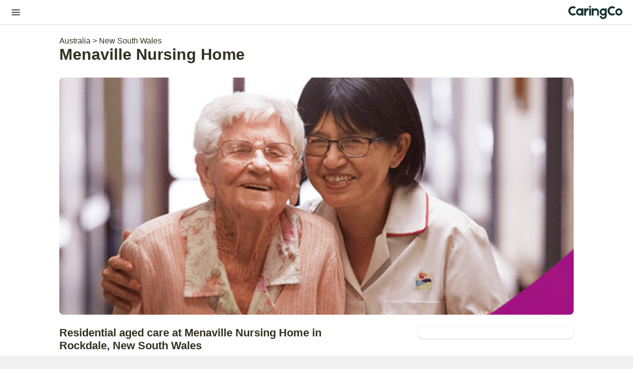

--- FILE ---
content_type: text/html; charset=utf-8
request_url: https://www.caringco.com.au/providers/menaville-nursing-home
body_size: 13623
content:
<!DOCTYPE html><html><head><meta charSet="utf-8"/><meta name="viewport" content="width=device-width"/><link rel="icon" href="/favicon.ico" sizes="any"/><noscript><img height="1" width="1" style="display:none" src="https://www.facebook.com/tr?id=1050380739327460&amp;ev=PageView&amp;noscript=1"/></noscript><title>Menaville Nursing Home Reviews, Photos &amp; Availability | Caring Co</title><meta name="description" content="View photos, review Government ACQSC star ratings and read reviews from people just like about Menaville Nursing Home."/><meta property="og:url" content="https://www.caringco.com.au/providers/menaville-nursing-home"/><meta property="og:type" content="website"/><meta property="og:title" content="Menaville Nursing Home Reviews, Photos &amp; Availability | Caring Co"/><meta property="og:description" content="View photos, review Government ACQSC star ratings and read reviews from people just like about Menaville Nursing Home."/><meta property="og:image" content="https://res.cloudinary.com/drrorbaeg/image/upload/h_400,c_scale/v1673842237/q55h01h9cfi9zydwai9b.png"/><script type="application/ld+json">{"@context":"https://schema.org","@type":"LocalBusiness","address":{"@type":"PostalAddress","addressLocality":"Rockdale","postalCode":2216,"streetAddress":"121 Frederick Street Rockdale 2216 NSW","addressCountry":"AUS"},"description":"Menaville Aged Care Home offers care for individuals with high and complex needs. Facilities include lounge and dining areas, a secure courtyard, lift, deck area, and pin passcode secured entries. The care team, which includes 24/7 registered nurses, delivers general, palliative, dementia, and respite care. \n\nAll meals are prepared on-site. The home fosters a close community among residents, their families, and volunteers, contributing to a warm atmosphere.","name":"Menaville Nursing Home","telephone":"0295 673 641","sameAs":"http://www.hallprior.com.au/menaville","url":"https://www.caringco.com.au/providers/menaville-nursing-home","tourBookingPage":"https://www.caringco.com.au/providers/menaville-nursing-home","image":"https://res.cloudinary.com/drrorbaeg/image/upload/h_400,c_scale/v1673842237/q55h01h9cfi9zydwai9b.png","openingHours":"Mo,Tu,We,Th,Fr,Sa,Sun 09:00-17:00","priceRange":"","aggregateRating":{"@type":"AggregateRating","ratingValue":"3.4","reviewCount":5}}</script><meta name="next-head-count" content="12"/><link rel="preload" href="/_next/static/css/42e98a963dd5be7b.css" as="style" crossorigin=""/><link rel="stylesheet" href="/_next/static/css/42e98a963dd5be7b.css" crossorigin="" data-n-g=""/><noscript data-n-css=""></noscript><script defer="" crossorigin="" nomodule="" src="/_next/static/chunks/polyfills-c67a75d1b6f99dc8.js"></script><script src="/_next/static/chunks/webpack-2555a4296ab7a1b2.js" defer="" crossorigin=""></script><script src="/_next/static/chunks/framework-0c7baedefba6b077.js" defer="" crossorigin=""></script><script src="/_next/static/chunks/main-1fd3351f2d0b3e7f.js" defer="" crossorigin=""></script><script src="/_next/static/chunks/pages/_app-aea1bf2d7e5da3d6.js" defer="" crossorigin=""></script><script src="/_next/static/chunks/0c428ae2-be2829e81eba1382.js" defer="" crossorigin=""></script><script src="/_next/static/chunks/d0c16330-1007cb4085c310d5.js" defer="" crossorigin=""></script><script src="/_next/static/chunks/1bfc9850-4958bb6760ecc78e.js" defer="" crossorigin=""></script><script src="/_next/static/chunks/252f366e-95d2bec0b9f4ebad.js" defer="" crossorigin=""></script><script src="/_next/static/chunks/2c796e83-1fd39ab1ff8190a2.js" defer="" crossorigin=""></script><script src="/_next/static/chunks/a3ff1dbb-01255380dc02356d.js" defer="" crossorigin=""></script><script src="/_next/static/chunks/545f34e4-0123b4ae0ab15458.js" defer="" crossorigin=""></script><script src="/_next/static/chunks/313-658fceb0eed6f5c9.js" defer="" crossorigin=""></script><script src="/_next/static/chunks/143-da0735a7306a7044.js" defer="" crossorigin=""></script><script src="/_next/static/chunks/247-b1ec5898629f4811.js" defer="" crossorigin=""></script><script src="/_next/static/chunks/410-1cbca64b1f887236.js" defer="" crossorigin=""></script><script src="/_next/static/chunks/pages/providers/%5BproviderName%5D-5876d1a75f4278e6.js" defer="" crossorigin=""></script><script src="/_next/static/6Odg9Oyf7OCfrZXlyVwuC/_buildManifest.js" defer="" crossorigin=""></script><script src="/_next/static/6Odg9Oyf7OCfrZXlyVwuC/_ssgManifest.js" defer="" crossorigin=""></script></head><body><div id="__next"><div><div style="background-color:#ffffff"><nav style="position:sticky;top:0;z-index:2"><div style="margin-top:0px;background:#FFFFFF;width:100%;display:flex;flex-direction:row;padding-left:20px;padding-right:20px;justify-content:space-between;border-bottom:1px solid #dddddd;align-items:center;height:50px"><span style="display:flex;flex-direction:column;justify-content:space-between;width:20px;height:20px;background:none;border:none;cursor:pointer;padding:0;margin:0px"><svg stroke="currentColor" fill="none" stroke-width="2" viewBox="0 0 24 24" stroke-linecap="round" stroke-linejoin="round" style="height:24px;width:24px" height="1em" width="1em" xmlns="http://www.w3.org/2000/svg"><line x1="3" y1="12" x2="21" y2="12"></line><line x1="3" y1="6" x2="21" y2="6"></line><line x1="3" y1="18" x2="21" y2="18"></line></svg></span><a style="height:30px" href="/"><img style="height:30px" src="/logo_caringco.png" alt="Caring Co"/></a><div style="position:fixed;top:50px;left:-100%;width:100%;height:calc(100vh - 50px);background-color:white;transition:left 0.3s ease;overflow-y:auto;padding:20px;display:flex;flex-direction:column;align-items:normal;z-index:-1"><div style="position:relative"><button style="display:flex;align-items:center;justify-content:flex-start;font-size:18px;background-color:white;border:0px;color:#000;margin:0px;padding:0px;font-weight:600;width:100%;cursor:pointer">Aged Care Homes</button><div><ul style="margin:0;padding:10px 0;list-style:none;display:flex;flex-direction:column;align-items:flex-start"><li style="display:flex;flex-direction:column;list-style:none;padding:10px 0;align-items:flex-start;width:100%"><div style="display:flex;justify-content:space-between;align-items:center;cursor:pointer;font-weight:500;gap:8px">New South Wales<svg xmlns="http://www.w3.org/2000/svg" width="16" height="16" viewBox="0 0 24 24" fill="none" stroke="currentColor" stroke-width="2" stroke-linecap="round" stroke-linejoin="round" class="lucide lucide-chevron-right" aria-hidden="true" style="transition:transform 0.3s ease;transform:rotate(0deg)"><path d="m9 18 6-6-6-6"></path></svg></div></li><li style="display:flex;flex-direction:column;list-style:none;padding:10px 0;align-items:flex-start;width:100%"><div style="display:flex;justify-content:space-between;align-items:center;cursor:pointer;font-weight:500;gap:8px">Victoria<svg xmlns="http://www.w3.org/2000/svg" width="16" height="16" viewBox="0 0 24 24" fill="none" stroke="currentColor" stroke-width="2" stroke-linecap="round" stroke-linejoin="round" class="lucide lucide-chevron-right" aria-hidden="true" style="transition:transform 0.3s ease;transform:rotate(0deg)"><path d="m9 18 6-6-6-6"></path></svg></div></li><li style="display:flex;flex-direction:column;list-style:none;padding:10px 0;align-items:flex-start;width:100%"><div style="display:flex;justify-content:space-between;align-items:center;cursor:pointer;font-weight:500;gap:8px">Queensland<svg xmlns="http://www.w3.org/2000/svg" width="16" height="16" viewBox="0 0 24 24" fill="none" stroke="currentColor" stroke-width="2" stroke-linecap="round" stroke-linejoin="round" class="lucide lucide-chevron-right" aria-hidden="true" style="transition:transform 0.3s ease;transform:rotate(0deg)"><path d="m9 18 6-6-6-6"></path></svg></div></li><li style="display:flex;flex-direction:column;list-style:none;padding:10px 0;align-items:flex-start;width:100%"><div style="display:flex;justify-content:space-between;align-items:center;cursor:pointer;font-weight:500;gap:8px">Tasmania<svg xmlns="http://www.w3.org/2000/svg" width="16" height="16" viewBox="0 0 24 24" fill="none" stroke="currentColor" stroke-width="2" stroke-linecap="round" stroke-linejoin="round" class="lucide lucide-chevron-right" aria-hidden="true" style="transition:transform 0.3s ease;transform:rotate(0deg)"><path d="m9 18 6-6-6-6"></path></svg></div></li><li style="display:flex;flex-direction:column;list-style:none;padding:10px 0;align-items:flex-start;width:100%"><div style="display:flex;justify-content:space-between;align-items:center;cursor:pointer;font-weight:500;gap:8px">Northern Territory<svg xmlns="http://www.w3.org/2000/svg" width="16" height="16" viewBox="0 0 24 24" fill="none" stroke="currentColor" stroke-width="2" stroke-linecap="round" stroke-linejoin="round" class="lucide lucide-chevron-right" aria-hidden="true" style="transition:transform 0.3s ease;transform:rotate(0deg)"><path d="m9 18 6-6-6-6"></path></svg></div></li><li style="display:flex;flex-direction:column;list-style:none;padding:10px 0;align-items:flex-start;width:100%"><div style="display:flex;justify-content:space-between;align-items:center;cursor:pointer;font-weight:500;gap:8px">Western Australia<svg xmlns="http://www.w3.org/2000/svg" width="16" height="16" viewBox="0 0 24 24" fill="none" stroke="currentColor" stroke-width="2" stroke-linecap="round" stroke-linejoin="round" class="lucide lucide-chevron-right" aria-hidden="true" style="transition:transform 0.3s ease;transform:rotate(0deg)"><path d="m9 18 6-6-6-6"></path></svg></div></li><li style="display:flex;flex-direction:column;list-style:none;padding:10px 0;align-items:flex-start;width:100%"><div style="display:flex;justify-content:space-between;align-items:center;cursor:pointer;font-weight:500;gap:8px">South Australia<svg xmlns="http://www.w3.org/2000/svg" width="16" height="16" viewBox="0 0 24 24" fill="none" stroke="currentColor" stroke-width="2" stroke-linecap="round" stroke-linejoin="round" class="lucide lucide-chevron-right" aria-hidden="true" style="transition:transform 0.3s ease;transform:rotate(0deg)"><path d="m9 18 6-6-6-6"></path></svg></div></li><li style="display:flex;flex-direction:column;list-style:none;padding:10px 0;align-items:flex-start;width:100%"><div style="display:flex;justify-content:space-between;align-items:center;cursor:pointer;font-weight:500;gap:8px">Australian Capital Territory<svg xmlns="http://www.w3.org/2000/svg" width="16" height="16" viewBox="0 0 24 24" fill="none" stroke="currentColor" stroke-width="2" stroke-linecap="round" stroke-linejoin="round" class="lucide lucide-chevron-right" aria-hidden="true" style="transition:transform 0.3s ease;transform:rotate(0deg)"><path d="m9 18 6-6-6-6"></path></svg></div></li></ul></div></div><div style="position:relative;margin-bottom:0px"><button style="display:flex;align-items:center;justify-content:flex-start;font-size:18px;background-color:white;border:0px;color:#000;margin:0px;padding:0px;font-weight:600;width:100%;cursor:pointer">Home Care</button><div><ul style="padding-left:12px;margin:0;list-style:none"><li style="list-style:none;padding:5px 0"><a style="color:#666;text-decoration:none" href="https://www.caringco.com.au/app/homecare">Free shortlist</a></li><li style="list-style:none;padding:5px 0"><a style="color:#666;text-decoration:none" href="https://www.caringco.com.au/homecare">Explore on my own</a></li></ul></div></div><div style="height:1px;background-color:#e5e5e5;margin-top:20px;margin-bottom:30px;width:100%"></div><a href="tel:1800039272" style="text-decoration:none;display:block;margin-top:12px"><button style="width:100%;background-color:#2d5f4f;color:white;border:none;border-radius:25px;padding:16px 32px;font-size:16px;font-weight:600;cursor:pointer;display:flex;align-items:center;justify-content:center;gap:8px;margin-top:0px"><svg stroke="currentColor" fill="currentColor" stroke-width="0" viewBox="0 0 16 16" style="font-size:16px" height="1em" width="1em" xmlns="http://www.w3.org/2000/svg"><path fill-rule="evenodd" d="M1.885.511a1.745 1.745 0 0 1 2.61.163L6.29 2.98c.329.423.445.974.315 1.494l-.547 2.19a.678.678 0 0 0 .178.643l2.457 2.457a.678.678 0 0 0 .644.178l2.189-.547a1.745 1.745 0 0 1 1.494.315l2.306 1.794c.829.645.905 1.87.163 2.611l-1.034 1.034c-.74.74-1.846 1.065-2.877.702a18.634 18.634 0 0 1-7.01-4.42 18.634 18.634 0 0 1-4.42-7.009c-.362-1.03-.037-2.137.703-2.877L1.885.511z"></path></svg>1800 039 272</button></a></div></div></nav><div class="providers"><div class="providersHeader"><div><a style="text-decoration:none" href="/"> Australia</a> <!-- -->&gt;<!-- --> <a style="text-decoration:none" href="/new-south-wales">New South Wales</a></div><div style="display:flex;align-items:center"> <h1 class="noStyleHeader">Menaville Nursing Home<!-- --> </h1> </div><div class="ReviewsScore"></div></div><div class="grid-container grid-container-1 providerGrid"><img src="https://res.cloudinary.com/drrorbaeg/image/upload/h_600,c_scale/v1673842237/q55h01h9cfi9zydwai9b.png" style="grid-column:1 / span 1;grid-row:1 / span 1;width:100%;height:100%;min-width:100%;object-fit:cover"/></div><div class="providerSection"><div class="providerSectionMain"><div class="providerDetails"><div class="providerAbout"><div class="provider-infos"><div><div class="providerHeader"><h2 class="nostyleText" style="font-size:1.35em">Residential aged care at <!-- -->Menaville Nursing Home<!-- --> in <!-- -->Rockdale<!-- -->, <!-- -->New South Wales</h2><div style="display:flex;align-items:row;padding-right:8px;margin-top:10px;margin-bottom:6px;gap:6px"><li class="" style="border:1px solid #f3f2f0;background-color:#f3f2f0;margin-top:0px;font-size:16px;padding:8px;width:fit-Content;border-radius:16px"><span style="display:flex;align-items:center"><svg stroke="currentColor" fill="none" stroke-width="2" viewBox="0 0 24 24" stroke-linecap="round" stroke-linejoin="round" style="margin-right:4px" height="1em" width="1em" xmlns="http://www.w3.org/2000/svg"><path d="M22 11.08V12a10 10 0 1 1-5.93-9.14"></path><polyline points="22 4 12 14.01 9 11.01"></polyline></svg>Permanent</span></li><li class="" style="border:1px solid #f3f2f0;font-size:16px;margin-top:0px;background-color:#f3f2f0;padding:8px;width:fit-Content;border-radius:16px"><span style="display:flex;align-items:center"><svg stroke="currentColor" fill="none" stroke-width="2" viewBox="0 0 24 24" stroke-linecap="round" stroke-linejoin="round" style="margin-right:4px" height="1em" width="1em" xmlns="http://www.w3.org/2000/svg"><path d="M22 11.08V12a10 10 0 1 1-5.93-9.14"></path><polyline points="22 4 12 14.01 9 11.01"></polyline></svg>Respite</span></li><li class="" style="border:1px solid #f3f2f0;margin-top:0px;font-size:16px;background-color:#f3f2f0;padding:8px;width:fit-Content;border-radius:16px"><span style="display:flex;align-items:center"><svg stroke="currentColor" fill="none" stroke-width="2" viewBox="0 0 24 24" stroke-linecap="round" stroke-linejoin="round" style="margin-right:4px" height="1em" width="1em" xmlns="http://www.w3.org/2000/svg"><path d="M22 11.08V12a10 10 0 1 1-5.93-9.14"></path><polyline points="22 4 12 14.01 9 11.01"></polyline></svg>Dementia</span></li></div></div></div></div></div></div><div class="careSpecialisations"><div class="break" style="margin-bottom:24px"></div><h2 class="nostyleText">About our home</h2><div><p>Menaville Aged Care Home offers care for individuals with high and complex needs. Facilities include lounge and dining areas, a secure courtyard, lift, deck area, and pin passcode secured entries. The care team, which includes 24/7 registered nurses, delivers general, palliative, dementia, and respite care. </p><p>All meals are prepared on-site. The home fosters a close community among residents, their families, and volunteers, contributing to a warm atmosphere.</p></div><div><ul class="twoColGrid"></ul></div></div><div><div class="break"></div><div><h2>Menaville Nursing Home<!-- --> Reviews</h2><div style="display:flex;align-items:center"><span style="background-color:#17342d;color:#fff;padding:8px;border-radius:8px;margin-right:8px"> <!-- -->0.0</span><span>· Recommended by <!-- -->0<!-- -->% residents</span></div><p style="font-weight:bold;margin-top:24px;margin-bottom:12px"> Categories</p><div class="score"><div class="scoreItem"><div class="scoreItemLabel"><span>Staff</span><span>0.0<!-- --> </span></div><div class="progress"><div class="progress-bar" role="progressbar" style="width:0%">0%</div></div></div><div class="scoreItem"><div class="scoreItemLabel"><span>Home</span><span>0.0</span></div><div class="progress"><div class="progress-bar" role="progressbar" style="width:0%">0%</div></div></div><div class="scoreItem"><div class="scoreItemLabel"><span>Independence</span><span>0.0</span></div><div class="progress"><div class="progress-bar" role="progressbar" style="width:0%">0%</div></div></div><div class="scoreItem"><div class="scoreItemLabel"><span>Food</span><span>0.0</span></div><div class="progress"><div class="progress-bar" role="progressbar" style="width:0%">0%</div></div></div><div class="scoreItem"><div class="scoreItemLabel"><span>Kindness</span><span>0.0</span></div><div class="progress"><div class="progress-bar" role="progressbar" style="width:0%">0%</div></div></div><div class="scoreItem"><div class="scoreItemLabel"><span>Safety</span><span>0.0</span></div><div class="progress"><div class="progress-bar" role="progressbar" style="width:0%">0%</div></div></div></div><p style="font-size:16px">The Residents Experience rating shows what current residents at Menaville Nursing Home think of the food, staff, care and more. These ratings are from the 2025 Aged Care Quality Commission Survey.</p></div></div><div class="break"></div><div class="providerReviews"><div><div class="reviewHeader"><img class="sixRightMargin" src="https://lh3.googleusercontent.com/a-/ACB-R5S3tMbD7EbU5Cztf88emDhkEBVA-_RIuHY_mP0L4Q=s128-c0x00000000-cc-rp-mo" alt="Patty Kikos" style="border-radius:50%;width:50px;height:50px;object-fit:cover"/><div> <strong>Patty Kikos<!-- --> </strong> </div> </div><div style="display:flex;align-items:center"><svg xmlns="http://www.w3.org/2000/svg" width="20" height="20" viewBox="0 0 24 24" fill="#ffa500" stroke="currentColor" stroke-width="0" stroke-linecap="round" stroke-linejoin="round" class="lucide lucide-star" aria-hidden="true" style="vertical-align:text-bottom;margin-right:2px"><path d="M11.525 2.295a.53.53 0 0 1 .95 0l2.31 4.679a2.123 2.123 0 0 0 1.595 1.16l5.166.756a.53.53 0 0 1 .294.904l-3.736 3.638a2.123 2.123 0 0 0-.611 1.878l.882 5.14a.53.53 0 0 1-.771.56l-4.618-2.428a2.122 2.122 0 0 0-1.973 0L6.396 21.01a.53.53 0 0 1-.77-.56l.881-5.139a2.122 2.122 0 0 0-.611-1.879L2.16 9.795a.53.53 0 0 1 .294-.906l5.165-.755a2.122 2.122 0 0 0 1.597-1.16z"></path></svg> · <!-- -->02/03/2023</div><p class="review-text" style="z-index:0">My dad remained in this facility’s care for 2 weeks, and sadly, his health deteriorated significantly in the 2nd week that he was there. While he wasn’t quite himself when we picked him up, this was nothing compared to what we witnessed upon taking him home.

He was finding it difficult to swallow, had lost his normally voracious appetite and was alarmingly uncommunicative, despite our best efforts to engage with him. After one day, I found myself in the back of an ambulance on the way to St George hospital Emergency department, fearing that he had had another stroke.

After many blood tests and scans, and him needing to be placed on a catheter, we discovered that he was SEVERELY dehydrated. As you can imagine, we were distraught, and despite the passing of several more months, he has stabilised under our care, but is now with a significantly lower baseline.

There is absolutely no question that his health condition deteriorated from the sheer neglect of Menaville&#x27;s staff. This is a sentiment that is additionally echoed by his GP, as well as his geriatrician who was absolutely appalled when reading my dad’s issues upon admission.

When I called to discuss this, I not informed that I was on speakerphone with another 2 people listening in, which is actually illegal. There was ZERO accountability for their actions, (or lack thereof when it came to keeping my dad hydrated), and instead they tried to suggest that his condition worsened after his discharge prior to his hospital admission.

Needless to say, I do NOT recommend this facility for any care recipient with high needs.</p></div><div><div class="reviewHeader"><img class="sixRightMargin" src="https://lh3.googleusercontent.com/a/AGNmyxbdWlNdjvinPsn5WH6nrvZnMoumbdYOy-SyzHMC=s128-c0x00000000-cc-rp-mo" alt="Porro Porro" style="border-radius:50%;width:50px;height:50px;object-fit:cover"/><div> <strong>Porro Porro<!-- --> </strong> </div> </div><div style="display:flex;align-items:center"><span><svg xmlns="http://www.w3.org/2000/svg" width="20" height="20" viewBox="0 0 24 24" fill="#ffa500" stroke="currentColor" stroke-width="0" stroke-linecap="round" stroke-linejoin="round" class="lucide lucide-star" aria-hidden="true" style="vertical-align:text-bottom;margin-right:1px"><path d="M11.525 2.295a.53.53 0 0 1 .95 0l2.31 4.679a2.123 2.123 0 0 0 1.595 1.16l5.166.756a.53.53 0 0 1 .294.904l-3.736 3.638a2.123 2.123 0 0 0-.611 1.878l.882 5.14a.53.53 0 0 1-.771.56l-4.618-2.428a2.122 2.122 0 0 0-1.973 0L6.396 21.01a.53.53 0 0 1-.77-.56l.881-5.139a2.122 2.122 0 0 0-.611-1.879L2.16 9.795a.53.53 0 0 1 .294-.906l5.165-.755a2.122 2.122 0 0 0 1.597-1.16z"></path></svg> <svg xmlns="http://www.w3.org/2000/svg" width="20" height="20" viewBox="0 0 24 24" fill="#ffa500" stroke="currentColor" stroke-width="0" stroke-linecap="round" stroke-linejoin="round" class="lucide lucide-star" aria-hidden="true" style="vertical-align:text-bottom;margin-right:1px"><path d="M11.525 2.295a.53.53 0 0 1 .95 0l2.31 4.679a2.123 2.123 0 0 0 1.595 1.16l5.166.756a.53.53 0 0 1 .294.904l-3.736 3.638a2.123 2.123 0 0 0-.611 1.878l.882 5.14a.53.53 0 0 1-.771.56l-4.618-2.428a2.122 2.122 0 0 0-1.973 0L6.396 21.01a.53.53 0 0 1-.77-.56l.881-5.139a2.122 2.122 0 0 0-.611-1.879L2.16 9.795a.53.53 0 0 1 .294-.906l5.165-.755a2.122 2.122 0 0 0 1.597-1.16z"></path></svg>  <svg xmlns="http://www.w3.org/2000/svg" width="20" height="20" viewBox="0 0 24 24" fill="#ffa500" stroke="currentColor" stroke-width="0" stroke-linecap="round" stroke-linejoin="round" class="lucide lucide-star" aria-hidden="true" style="vertical-align:text-bottom;margin-right:1px"><path d="M11.525 2.295a.53.53 0 0 1 .95 0l2.31 4.679a2.123 2.123 0 0 0 1.595 1.16l5.166.756a.53.53 0 0 1 .294.904l-3.736 3.638a2.123 2.123 0 0 0-.611 1.878l.882 5.14a.53.53 0 0 1-.771.56l-4.618-2.428a2.122 2.122 0 0 0-1.973 0L6.396 21.01a.53.53 0 0 1-.77-.56l.881-5.139a2.122 2.122 0 0 0-.611-1.879L2.16 9.795a.53.53 0 0 1 .294-.906l5.165-.755a2.122 2.122 0 0 0 1.597-1.16z"></path></svg>  <svg xmlns="http://www.w3.org/2000/svg" width="20" height="20" viewBox="0 0 24 24" fill="#ffa500" stroke="currentColor" stroke-width="0" stroke-linecap="round" stroke-linejoin="round" class="lucide lucide-star" aria-hidden="true" style="vertical-align:text-bottom;margin-right:1px"><path d="M11.525 2.295a.53.53 0 0 1 .95 0l2.31 4.679a2.123 2.123 0 0 0 1.595 1.16l5.166.756a.53.53 0 0 1 .294.904l-3.736 3.638a2.123 2.123 0 0 0-.611 1.878l.882 5.14a.53.53 0 0 1-.771.56l-4.618-2.428a2.122 2.122 0 0 0-1.973 0L6.396 21.01a.53.53 0 0 1-.77-.56l.881-5.139a2.122 2.122 0 0 0-.611-1.879L2.16 9.795a.53.53 0 0 1 .294-.906l5.165-.755a2.122 2.122 0 0 0 1.597-1.16z"></path></svg>  <svg xmlns="http://www.w3.org/2000/svg" width="20" height="20" viewBox="0 0 24 24" fill="#ffa500" stroke="currentColor" stroke-width="0" stroke-linecap="round" stroke-linejoin="round" class="lucide lucide-star" aria-hidden="true" style="vertical-align:text-bottom;margin-right:2px"><path d="M11.525 2.295a.53.53 0 0 1 .95 0l2.31 4.679a2.123 2.123 0 0 0 1.595 1.16l5.166.756a.53.53 0 0 1 .294.904l-3.736 3.638a2.123 2.123 0 0 0-.611 1.878l.882 5.14a.53.53 0 0 1-.771.56l-4.618-2.428a2.122 2.122 0 0 0-1.973 0L6.396 21.01a.53.53 0 0 1-.77-.56l.881-5.139a2.122 2.122 0 0 0-.611-1.879L2.16 9.795a.53.53 0 0 1 .294-.906l5.165-.755a2.122 2.122 0 0 0 1.597-1.16z"></path></svg> </span> · <!-- -->18/11/2022</div><p class="review-text" style="z-index:0">Great place. Lots of love and compassion with best practice care.</p></div><div><div class="reviewHeader"><img class="sixRightMargin" src="https://lh3.googleusercontent.com/a/AGNmyxY4O0LnEFZol-a4h_7_xiQ5n8FlE5Yb7dVt8yPh=s128-c0x00000000-cc-rp-mo" alt="Jaya Lal" style="border-radius:50%;width:50px;height:50px;object-fit:cover"/><div> <strong>Jaya Lal<!-- --> </strong> </div> </div><div style="display:flex;align-items:center"><svg xmlns="http://www.w3.org/2000/svg" width="20" height="20" viewBox="0 0 24 24" fill="#ffa500" stroke="currentColor" stroke-width="0" stroke-linecap="round" stroke-linejoin="round" class="lucide lucide-star" aria-hidden="true" style="vertical-align:text-bottom;margin-right:2px"><path d="M11.525 2.295a.53.53 0 0 1 .95 0l2.31 4.679a2.123 2.123 0 0 0 1.595 1.16l5.166.756a.53.53 0 0 1 .294.904l-3.736 3.638a2.123 2.123 0 0 0-.611 1.878l.882 5.14a.53.53 0 0 1-.771.56l-4.618-2.428a2.122 2.122 0 0 0-1.973 0L6.396 21.01a.53.53 0 0 1-.77-.56l.881-5.139a2.122 2.122 0 0 0-.611-1.879L2.16 9.795a.53.53 0 0 1 .294-.906l5.165-.755a2.122 2.122 0 0 0 1.597-1.16z"></path></svg> · <!-- -->26/11/2021</div><p class="review-text" style="z-index:0">Went to see my grandma today. we thought she was in a nursing home but we were interrogated as if we went to a police station. We went there before, working in that environment, staff CHRIS (receptionist) she has no compassion, she&#x27;s rude and arrogant. we went to see someone, not steal anything. we were highly recommended that this nursing home was very compassionate but nothing was followed in the guidelines. I will be taking this matter further.</p></div><div><div class="reviewHeader"><img class="sixRightMargin" src="https://lh3.googleusercontent.com/a/AGNmyxa9Isvqm6nRrMqy87yPhFRoa0Y3ERRPOY00IV8m=s128-c0x00000000-cc-rp-mo" alt="Kevin Hackett" style="border-radius:50%;width:50px;height:50px;object-fit:cover"/><div> <strong>Kevin Hackett<!-- --> </strong> </div> </div><div style="display:flex;align-items:center"><span><svg xmlns="http://www.w3.org/2000/svg" width="20" height="20" viewBox="0 0 24 24" fill="#ffa500" stroke="currentColor" stroke-width="0" stroke-linecap="round" stroke-linejoin="round" class="lucide lucide-star" aria-hidden="true" style="vertical-align:text-bottom;margin-right:1px"><path d="M11.525 2.295a.53.53 0 0 1 .95 0l2.31 4.679a2.123 2.123 0 0 0 1.595 1.16l5.166.756a.53.53 0 0 1 .294.904l-3.736 3.638a2.123 2.123 0 0 0-.611 1.878l.882 5.14a.53.53 0 0 1-.771.56l-4.618-2.428a2.122 2.122 0 0 0-1.973 0L6.396 21.01a.53.53 0 0 1-.77-.56l.881-5.139a2.122 2.122 0 0 0-.611-1.879L2.16 9.795a.53.53 0 0 1 .294-.906l5.165-.755a2.122 2.122 0 0 0 1.597-1.16z"></path></svg> <svg xmlns="http://www.w3.org/2000/svg" width="20" height="20" viewBox="0 0 24 24" fill="#ffa500" stroke="currentColor" stroke-width="0" stroke-linecap="round" stroke-linejoin="round" class="lucide lucide-star" aria-hidden="true" style="vertical-align:text-bottom;margin-right:1px"><path d="M11.525 2.295a.53.53 0 0 1 .95 0l2.31 4.679a2.123 2.123 0 0 0 1.595 1.16l5.166.756a.53.53 0 0 1 .294.904l-3.736 3.638a2.123 2.123 0 0 0-.611 1.878l.882 5.14a.53.53 0 0 1-.771.56l-4.618-2.428a2.122 2.122 0 0 0-1.973 0L6.396 21.01a.53.53 0 0 1-.77-.56l.881-5.139a2.122 2.122 0 0 0-.611-1.879L2.16 9.795a.53.53 0 0 1 .294-.906l5.165-.755a2.122 2.122 0 0 0 1.597-1.16z"></path></svg>  <svg xmlns="http://www.w3.org/2000/svg" width="20" height="20" viewBox="0 0 24 24" fill="#ffa500" stroke="currentColor" stroke-width="0" stroke-linecap="round" stroke-linejoin="round" class="lucide lucide-star" aria-hidden="true" style="vertical-align:text-bottom;margin-right:1px"><path d="M11.525 2.295a.53.53 0 0 1 .95 0l2.31 4.679a2.123 2.123 0 0 0 1.595 1.16l5.166.756a.53.53 0 0 1 .294.904l-3.736 3.638a2.123 2.123 0 0 0-.611 1.878l.882 5.14a.53.53 0 0 1-.771.56l-4.618-2.428a2.122 2.122 0 0 0-1.973 0L6.396 21.01a.53.53 0 0 1-.77-.56l.881-5.139a2.122 2.122 0 0 0-.611-1.879L2.16 9.795a.53.53 0 0 1 .294-.906l5.165-.755a2.122 2.122 0 0 0 1.597-1.16z"></path></svg>  <svg xmlns="http://www.w3.org/2000/svg" width="20" height="20" viewBox="0 0 24 24" fill="#ffa500" stroke="currentColor" stroke-width="0" stroke-linecap="round" stroke-linejoin="round" class="lucide lucide-star" aria-hidden="true" style="vertical-align:text-bottom;margin-right:1px"><path d="M11.525 2.295a.53.53 0 0 1 .95 0l2.31 4.679a2.123 2.123 0 0 0 1.595 1.16l5.166.756a.53.53 0 0 1 .294.904l-3.736 3.638a2.123 2.123 0 0 0-.611 1.878l.882 5.14a.53.53 0 0 1-.771.56l-4.618-2.428a2.122 2.122 0 0 0-1.973 0L6.396 21.01a.53.53 0 0 1-.77-.56l.881-5.139a2.122 2.122 0 0 0-.611-1.879L2.16 9.795a.53.53 0 0 1 .294-.906l5.165-.755a2.122 2.122 0 0 0 1.597-1.16z"></path></svg>  <svg xmlns="http://www.w3.org/2000/svg" width="20" height="20" viewBox="0 0 24 24" fill="#ffa500" stroke="currentColor" stroke-width="0" stroke-linecap="round" stroke-linejoin="round" class="lucide lucide-star" aria-hidden="true" style="vertical-align:text-bottom;margin-right:2px"><path d="M11.525 2.295a.53.53 0 0 1 .95 0l2.31 4.679a2.123 2.123 0 0 0 1.595 1.16l5.166.756a.53.53 0 0 1 .294.904l-3.736 3.638a2.123 2.123 0 0 0-.611 1.878l.882 5.14a.53.53 0 0 1-.771.56l-4.618-2.428a2.122 2.122 0 0 0-1.973 0L6.396 21.01a.53.53 0 0 1-.77-.56l.881-5.139a2.122 2.122 0 0 0-.611-1.879L2.16 9.795a.53.53 0 0 1 .294-.906l5.165-.755a2.122 2.122 0 0 0 1.597-1.16z"></path></svg> </span> · <!-- -->02/10/2019</div><p class="review-text" style="z-index:0">The staff were fantastic looking after my father in the finale days of his life.
They cared for him greatly.</p></div></div><div><div class="break" style="margin-bottom:24px"></div><h2 style="margin-top:6px;margin-bottom:18px">Rooms &amp; Pricing</h2><div style="margin-top:24px"><div class="homeFeature" style="display:flex;flex-direction:column"><p style="font-weight:bold;margin:0px;font-size:14px">No Accommodation fee for respite</p><p style="margin-top:6px;margin-bottom:0px;font-size:14px">You will only pay the Basic daily fee and may pay an additional services fee.</p></div><div class="homeFeature" style="margin-top:18px;display:flex;flex-direction:column"><p style="font-weight:bold;margin:0px;font-size:14px">Concessional residents welcome</p><p style="margin-top:6px;margin-bottom:0px;font-size:14px">Menaville Nursing Home<!-- --> supports eligible government funded residents with subsidised fees.</p></div></div><div class="break" style="margin-bottom:24px"></div><div><div style="width:100%;overflow:scroll;min-width:300px;box-shadow:none"><div style="margin-bottom:20px"><div class="home-care-selector" style="display:flex;border-radius:24px;flex-direction:row;justify-content:space-between;background-color:#f3f2ef;padding:6px"><button style="width:32%;margin-bottom:0px;margin-top:0px" class="selector-button  active"><span class="option-short">DAP</span><span class="option-full">Daily Accommodation Payment</span></button><button style="width:32%;margin-bottom:0px;margin-top:0px" class="selector-button  "><span class="option-short">RAD</span><span class="option-full">Refundable Accommodation Deposit</span></button><button style="width:32%;margin-bottom:0px;margin-top:0px" class="selector-button  "><span class="option-short">Combination</span><span class="option-full">Combination</span></button></div><p style="font-size:14px;padding:0px">Instead of paying a RAD you can choose to pay a Daily Accommodation Payment (DAP) which is a non-refundable daily fee, based on the room price and the maximum permissable interest rate set by the Department of Health and Aged Care.</p></div><div style="display:flex;font-weight:bold;border-bottom:1px solid #ccc;padding:10px 0"><div style="flex:2">Room Type</div><div style="flex:1;text-align:right">Price</div></div><div style="display:flex;border-bottom:1px solid #eee;padding:10px 0"><div style="display:flex;flex-direction:row"><span style="background-color:#f3f2f0;display:flex;border-radius:4px;justify-content:center;align-items:center;min-width:55px;min-height:55px"><svg stroke="currentColor" fill="none" stroke-width="2" viewBox="0 0 24 24" stroke-linecap="round" stroke-linejoin="round" height="16" width="16" xmlns="http://www.w3.org/2000/svg"><path stroke="none" d="M0 0h24v24H0z" fill="none"></path><path d="M9 7m-4 0a4 4 0 1 0 8 0a4 4 0 1 0 -8 0"></path><path d="M3 21v-2a4 4 0 0 1 4 -4h4a4 4 0 0 1 4 4v2"></path><path d="M16 3.13a4 4 0 0 1 0 7.75"></path><path d="M21 21v-2a4 4 0 0 0 -3 -3.85"></path></svg></span><div style="display:flex;flex-direction:column;margin-left:8px"><strong style="font-size:14px">Shared 4</strong><span style="font-size:14px;margin:2px 0px">Shared room + no bathroom or ensuite</span><div><button style="margin-top:0px;margin-bottom:0px;font-size:14px;display:flex;padding:0px;border:none;background-color:transparent;color:#2d5f4f;text-decoration:underline">Check availability</button></div></div></div><div style="flex:1;display:flex;flex-direction:column;justify-content:center;align-items:flex-end;min-width:fit-content"><span style="font-weight:bold;font-size:14px">$<!-- -->68.27<!-- --> Daily</span></div></div><div style="display:flex;border-bottom:1px solid #eee;padding:10px 0"><div style="display:flex;flex-direction:row"><span style="background-color:#f3f2f0;display:flex;border-radius:4px;justify-content:center;align-items:center;min-width:55px;min-height:55px"><svg stroke="currentColor" fill="none" stroke-width="2" viewBox="0 0 24 24" stroke-linecap="round" stroke-linejoin="round" height="16" width="16" xmlns="http://www.w3.org/2000/svg"><path stroke="none" d="M0 0h24v24H0z" fill="none"></path><path d="M8 7a4 4 0 1 0 8 0a4 4 0 0 0 -8 0"></path><path d="M6 21v-2a4 4 0 0 1 4 -4h4a4 4 0 0 1 4 4v2"></path></svg></span><div style="display:flex;flex-direction:column;margin-left:8px"><strong style="font-size:14px">Single</strong><span style="font-size:14px;margin:2px 0px">Single room + no bathroom or ensuite</span><div><button style="margin-top:0px;margin-bottom:0px;font-size:14px;display:flex;padding:0px;border:none;background-color:transparent;color:#2d5f4f;text-decoration:underline">Check availability</button></div></div></div><div style="flex:1;display:flex;flex-direction:column;justify-content:center;align-items:flex-end;min-width:fit-content"><span style="font-weight:bold;font-size:14px">$<!-- -->85.06<!-- --> Daily</span></div></div><div style="display:flex;border-bottom:1px solid #eee;padding:10px 0"><div style="display:flex;flex-direction:row"><span style="background-color:#f3f2f0;display:flex;border-radius:4px;justify-content:center;align-items:center;min-width:55px;min-height:55px"><svg stroke="currentColor" fill="none" stroke-width="2" viewBox="0 0 24 24" stroke-linecap="round" stroke-linejoin="round" height="16" width="16" xmlns="http://www.w3.org/2000/svg"><path stroke="none" d="M0 0h24v24H0z" fill="none"></path><path d="M9 7m-4 0a4 4 0 1 0 8 0a4 4 0 1 0 -8 0"></path><path d="M3 21v-2a4 4 0 0 1 4 -4h4a4 4 0 0 1 4 4v2"></path><path d="M16 3.13a4 4 0 0 1 0 7.75"></path><path d="M21 21v-2a4 4 0 0 0 -3 -3.85"></path></svg></span><div style="display:flex;flex-direction:column;margin-left:8px"><strong style="font-size:14px">Double</strong><span style="font-size:14px;margin:2px 0px">Shared room + no bathroom or ensuite</span><div><button style="margin-top:0px;margin-bottom:0px;font-size:14px;display:flex;padding:0px;border:none;background-color:transparent;color:#2d5f4f;text-decoration:underline">Check availability</button></div></div></div><div style="flex:1;display:flex;flex-direction:column;justify-content:center;align-items:flex-end;min-width:fit-content"><span style="font-weight:bold;font-size:14px">$<!-- -->76.10<!-- --> Daily</span></div></div><div style="display:flex;border-bottom:1px solid #eee;padding:10px 0"><div style="display:flex;flex-direction:row"><span style="background-color:#f3f2f0;display:flex;border-radius:4px;justify-content:center;align-items:center;min-width:55px;min-height:55px"><svg stroke="currentColor" fill="none" stroke-width="2" viewBox="0 0 24 24" stroke-linecap="round" stroke-linejoin="round" height="16" width="16" xmlns="http://www.w3.org/2000/svg"><path stroke="none" d="M0 0h24v24H0z" fill="none"></path><path d="M9 7m-4 0a4 4 0 1 0 8 0a4 4 0 1 0 -8 0"></path><path d="M3 21v-2a4 4 0 0 1 4 -4h4a4 4 0 0 1 4 4v2"></path><path d="M16 3.13a4 4 0 0 1 0 7.75"></path><path d="M21 21v-2a4 4 0 0 0 -3 -3.85"></path></svg></span><div style="display:flex;flex-direction:column;margin-left:8px"><strong style="font-size:14px">Shared 3</strong><span style="font-size:14px;margin:2px 0px">Shared room + no bathroom or ensuite</span><div><button style="margin-top:0px;margin-bottom:0px;font-size:14px;display:flex;padding:0px;border:none;background-color:transparent;color:#2d5f4f;text-decoration:underline">Check availability</button></div></div></div><div style="flex:1;display:flex;flex-direction:column;justify-content:center;align-items:flex-end;min-width:fit-content"><span style="font-weight:bold;font-size:14px">$<!-- -->69.39<!-- --> Daily</span></div></div><div style="display:flex;border-bottom:1px solid #eee;padding:10px 0"><div style="display:flex;flex-direction:row"><span style="background-color:#f3f2f0;display:flex;border-radius:4px;justify-content:center;align-items:center;min-width:55px;min-height:55px"><svg stroke="currentColor" fill="none" stroke-width="2" viewBox="0 0 24 24" stroke-linecap="round" stroke-linejoin="round" height="16" width="16" xmlns="http://www.w3.org/2000/svg"><path stroke="none" d="M0 0h24v24H0z" fill="none"></path><path d="M8 7a4 4 0 1 0 8 0a4 4 0 0 0 -8 0"></path><path d="M6 21v-2a4 4 0 0 1 4 -4h4a4 4 0 0 1 4 4v2"></path></svg></span><div style="display:flex;flex-direction:column;margin-left:8px"><strong style="font-size:14px">Large single</strong><span style="font-size:14px;margin:2px 0px">Single room + no bathroom or ensuite</span><div><button style="margin-top:0px;margin-bottom:0px;font-size:14px;display:flex;padding:0px;border:none;background-color:transparent;color:#2d5f4f;text-decoration:underline">Check availability</button></div></div></div><div style="flex:1;display:flex;flex-direction:column;justify-content:center;align-items:flex-end;min-width:fit-content"><span style="font-weight:bold;font-size:14px">$<!-- -->123.11<!-- --> Daily</span></div></div></div></div><div><div class="break"></div></div></div></div><div class="providerCta appointment" style="z-index:1"><div class="providerCtaInnerChat" style="border:0px;padding-left:0px;padding-right:0px;display:flex;flex-direction:column"></div></div></div><div><div class="break"></div><h2> Things to know </h2><div class="gridProviderRooms"><div><p><strong>About the operator</strong></p><ul><li><svg stroke="currentColor" fill="none" stroke-width="2" viewBox="0 0 24 24" stroke-linecap="round" stroke-linejoin="round" style="margin-right:2px" height="1em" width="1em" xmlns="http://www.w3.org/2000/svg"><path stroke="none" d="M0 0h24v24H0z" fill="none"></path><path d="M9 21v-6a2 2 0 0 1 2 -2h2a2 2 0 0 1 2 2"></path><path d="M19 13.488v-1.488h2l-9 -9l-9 9h2v7a2 2 0 0 0 2 2h4.525"></path><path d="M15 19l2 2l4 -4"></path></svg>Operated by <!-- -->Fresh Fields Aged Care (NSW) - No 1 Pty Ltd</li><li><svg stroke="currentColor" fill="none" stroke-width="2" viewBox="0 0 24 24" stroke-linecap="round" stroke-linejoin="round" style="margin-right:2px" height="1em" width="1em" xmlns="http://www.w3.org/2000/svg"><path stroke="none" d="M0 0h24v24H0z" fill="none"></path><path d="M16 6m-5 0a5 3 0 1 0 10 0a5 3 0 1 0 -10 0"></path><path d="M11 6v4c0 1.657 2.239 3 5 3s5 -1.343 5 -3v-4"></path><path d="M11 10v4c0 1.657 2.239 3 5 3s5 -1.343 5 -3v-4"></path><path d="M11 14v4c0 1.657 2.239 3 5 3s5 -1.343 5 -3v-4"></path><path d="M7 9h-2.5a1.5 1.5 0 0 0 0 3h1a1.5 1.5 0 0 1 0 3h-2.5"></path><path d="M5 15v1m0 -8v1"></path></svg>For profit<!-- --> business</li><li> <svg stroke="currentColor" fill="none" stroke-width="2" viewBox="0 0 24 24" stroke-linecap="round" stroke-linejoin="round" style="margin-right:2px" height="1em" width="1em" xmlns="http://www.w3.org/2000/svg"><path stroke="none" d="M0 0h24v24H0z" fill="none"></path><path d="M7 20l10 0"></path><path d="M6 6l6 -1l6 1"></path><path d="M12 3l0 17"></path><path d="M9 12l-3 -6l-3 6a3 3 0 0 0 6 0"></path><path d="M21 12l-3 -6l-3 6a3 3 0 0 0 6 0"></path></svg> Is Commonwealth government subsidised </li><li><svg stroke="currentColor" fill="currentColor" stroke-width="0" viewBox="0 0 512 512" style="margin-right:2px" height="1em" width="1em" xmlns="http://www.w3.org/2000/svg"><path d="M380.37 28.839l-27.24 100.215-64-48 17.405-34.46-83.863 8.079-13.541 42.38-35.512-25.482-67.16 85.62-83.008 48.593 34.81 156.752 38.87 6.518 112-64 74.38 52.082 21.62-28.094 32 72.012L424 415.452l64.549-126.398-6.014-64.703-65.404-79.297-36.762-116.215zm-14.75 411.238l15.099 43.084 20.412-2.107 11.435-35.864-46.947-5.113z"></path></svg>ABN: <!-- -->39113488289</li></ul></div><div><p><strong> Safety Checks </strong></p><ul><li><svg stroke="currentColor" fill="none" stroke-width="2" viewBox="0 0 24 24" stroke-linecap="round" stroke-linejoin="round" style="margin-right:2px;min-width:20px" height="1em" width="1em" xmlns="http://www.w3.org/2000/svg"><path stroke="none" d="M0 0h24v24H0z" fill="none"></path><path d="M5 12l5 5l10 -10"></path></svg> Certification valid</li><li><svg stroke="currentColor" fill="none" stroke-width="2" viewBox="0 0 24 24" stroke-linecap="round" stroke-linejoin="round" style="margin-right:2px;min-width:20px" height="1em" width="1em" xmlns="http://www.w3.org/2000/svg"><path stroke="none" d="M0 0h24v24H0z" fill="none"></path><path d="M5 12l5 5l10 -10"></path></svg> Has not received notice of sanction</li><li><svg stroke="currentColor" fill="none" stroke-width="2" viewBox="0 0 24 24" stroke-linecap="round" stroke-linejoin="round" style="margin-right:2px;min-width:20px" height="1em" width="1em" xmlns="http://www.w3.org/2000/svg"><path stroke="none" d="M0 0h24v24H0z" fill="none"></path><path d="M5 12l5 5l10 -10"></path></svg> Is accredited</li></ul></div></div><div><div class="break"></div><h2> Location </h2>121 Frederick Street Rockdale 2216 NSW<div style="margin-top:12px"><div style="width:100%;height:432px"></div></div><div class="break"></div><p>Updated: <!-- --> <!-- -->28 June 2025</p></div></div></div><div class="footer"><div class="footerContact"><a href="/"><img style="padding:0px;height:35px" src="/logo_caringco.png"/></a><p> The easiest way to find the top aged care homes and home care providers in Australia</p><p> <strong> Caring Co </strong>· 333 George St, Sydney, NSW, 2000, Australia</p><div class="mobileFlex"><button style="margin:0px;margin-top:12px"> <a href="mailto:jono@caringco.com.au">Contact Us</a> </button></div></div><div class="footerLinks"><p style="font-weight:bold"> Research</p><ul><li><a href="/research/staffing-2024">2024 Salary Report</a></li><li><a href="/research/finance-2024">2024 Finance Report</a></li></ul><p style="font-weight:bold"> States</p><ul><li><a href="/queensland">Queensland</a></li><li><a href="/new-south-wales">New South Wales</a></li><li><a href="/victoria">Victoria</a></li><li><a href="/tasmania">Tasmania</a></li><li><a href="/northern-territory">Northern Territory</a></li><li><a href="/western-australia">Western Australia</a></li><li><a href="/south-australia">South Australia</a></li><li><a href="/australian-capital-territory">Australian Capital Territory</a></li></ul></div><div class="footerLinks"><p style="font-weight:bold">Popular Cities</p><ul><li><a href="/canberra-aged-care-homes">Canberra</a></li><li><a href="/sydney-aged-care-homes">Sydney</a></li><li><a href="/brisbane-aged-care-homes">Brisbane</a></li><li><a href="/perth-aged-care-homes">Perth</a></li><li><a href="/townsville-aged-care-homes">Townsville</a></li><li><a href="/darwin-aged-care-homes">Darwin</a></li><li><a href="/adelaide-aged-care-homes">Adelaide</a></li><li><a href="/gold-coast-aged-care-homes">Gold Coast</a></li><li><a href="/melbourne-aged-care-homes">Melbourne</a></li><li><a href="/mornington-peninsula-aged-care-homes">Mornington Peninsula</a></li></ul></div><div class="footerLinks"><p style="font-weight:bold">Respite Care</p><ul><li><a href="/sydney-aged-care-homes/respite">Sydney respite care</a></li><li><a href="/melbourne-aged-care-homes/respite">Melbourne respite care</a></li><li><a href="/geelong-aged-care-homes/respite">Geelong respite care</a></li><li><a href="/gold-coast-aged-care-homes/respite">Gold Coast respite care</a></li></ul><p style="font-weight:bold">Dementia Care</p><ul><li><a href="/sydney-aged-care-homes/dementia">Sydney dementia care</a></li><li><a href="/melbourne-aged-care-homes/dementia">Melbourne dementia care</a></li><li><a href="/geelong-aged-care-homes/dementia">Geelong dementia care</a></li><li><a href="/gold-coast-aged-care-homes/dementia">Gold Coast dementia care</a></li></ul><p style="font-weight:bold">Legal</p><ul><li><a href="/privacy-terms">Privacy &amp; Terms</a></li></ul></div></div></div></div></div><script id="__NEXT_DATA__" type="application/json" crossorigin="">{"props":{"pageProps":{"data":[{"SERVICE_NAME":"Menaville Nursing Home","APPROVED_PROVIDER_NAME":"Fresh Fields Aged Care (NSW) - No 1 Pty Ltd","STREET_ST_ADDRESS":"121 Frederick Street","STREET_PCODE":2216,"STREET_STATE":"NSW","MAIN_PH_NUM":"0295 673 641","MAIN_EMAIL_ADDR":"menaville_mac@hallprior.com.au","WEBSITE":"http://www.hallprior.com.au/menaville","SERVICE_TYPE_NEW":["Residential Permanent","Residential Respite Care"],"ABN":39113488289,"ACCREDITATION":"Yes","ACCREDITATION_PERIOD":"1 Year","COMMGOVT_SUBSIDISED":"Yes","PARTICULAR_NEED_SERVICES":"Financially disadvantaged, Terminal illness, ATSI, LGBTI, CALD, Dementia, Veteran","full_location":"121 Frederick Street Rockdale 2216 NSW","seo_location_slug":"rockdale-aged-care-homes","seo_location":"Rockdale","place_id":"ChIJrzTuHAO6EmsRjRPrzZ6yeCE","image_urls":["v1673842237/q55h01h9cfi9zydwai9b.png","v1673842239/wseelzlhp7yid5ugnq5i.png"],"author_description":"Menaville Aged Care Home offers care for individuals with high and complex needs. Facilities include lounge and dining areas, a secure courtyard, lift, deck area, and pin passcode secured entries. The care team, which includes 24/7 registered nurses, delivers general, palliative, dementia, and respite care. \n\nAll meals are prepared on-site. The home fosters a close community among residents, their families, and volunteers, contributing to a warm atmosphere.","seo_provider_slug":"menaville-nursing-home","alternate_name":"Menaville Nursing Home","prev_overall_star_rating":"","Residents' Experience rating":4,"Compliance rating":"","Staffing rating":"","Quality Measures rating":"","is_for_profit":"For profit","size":"Small","ROOM_NAME":["Single","Shared 4","Double","Shared 3","Single with sink","Double - Ensuite","Large Single",""],"ROOM_TYPE":["Single room + no bathroom or ensuite","Shared room + no bathroom or ensuite","Shared room + no bathroom or ensuite","Shared room + no bathroom or ensuite","Single room + no bathroom or ensuite","Shared room + shared bathroom","Single room + no bathroom or ensuite",""],"MAX_ROOM_OCCUPANCY":["1","4","2","3","1","2","1",""],"NUM_OF_ROOM_TYPES":["1","1","1","1","1","1","1",""],"MAX_RAD":["365000","300000","330000","300000","365000","330000","550000",""],"ROOM_SIZE":["7.3","22.2","13.3","22.2","7.3","13.3","9.3 metre square",""],"CERTIFICATION":"Yes","NOTICE_OF_SANCTION":"No","NOTICE_OF_NON_COMPLIANCE":"No","PREV_NAME":"","LONG":151.1348678,"LAT":-33.9523546,"availability_last_updated":"30/01/2024","availability_updated_by":"My Aged Care","home_attributes":[],"languages":"","religions":"","availability":"Yes","overall_star_rating":"","pub_l":0,"service_id":2014232}],"providerId":"menaville-nursing-home","reviews":[{"author_name":"Patty Kikos","author_url":"https://www.google.com/maps/contrib/109206994953454845787/reviews","language":"en","profile_photo_url":"https://lh3.googleusercontent.com/a-/ACB-R5S3tMbD7EbU5Cztf88emDhkEBVA-_RIuHY_mP0L4Q=s128-c0x00000000-cc-rp-mo","rating":1,"relative_time_description":"a month ago","text":"My dad remained in this facility’s care for 2 weeks, and sadly, his health deteriorated significantly in the 2nd week that he was there. While he wasn’t quite himself when we picked him up, this was nothing compared to what we witnessed upon taking him home.\n\nHe was finding it difficult to swallow, had lost his normally voracious appetite and was alarmingly uncommunicative, despite our best efforts to engage with him. After one day, I found myself in the back of an ambulance on the way to St George hospital Emergency department, fearing that he had had another stroke.\n\nAfter many blood tests and scans, and him needing to be placed on a catheter, we discovered that he was SEVERELY dehydrated. As you can imagine, we were distraught, and despite the passing of several more months, he has stabilised under our care, but is now with a significantly lower baseline.\n\nThere is absolutely no question that his health condition deteriorated from the sheer neglect of Menaville's staff. This is a sentiment that is additionally echoed by his GP, as well as his geriatrician who was absolutely appalled when reading my dad’s issues upon admission.\n\nWhen I called to discuss this, I not informed that I was on speakerphone with another 2 people listening in, which is actually illegal. There was ZERO accountability for their actions, (or lack thereof when it came to keeping my dad hydrated), and instead they tried to suggest that his condition worsened after his discharge prior to his hospital admission.\n\nNeedless to say, I do NOT recommend this facility for any care recipient with high needs.","time":1677726235},{"author_name":"Jaya Lal","author_url":"https://www.google.com/maps/contrib/114468845739488357814/reviews","language":"en","profile_photo_url":"https://lh3.googleusercontent.com/a/AGNmyxY4O0LnEFZol-a4h_7_xiQ5n8FlE5Yb7dVt8yPh=s128-c0x00000000-cc-rp-mo","rating":1,"relative_time_description":"a year ago","text":"Went to see my grandma today. we thought she was in a nursing home but we were interrogated as if we went to a police station. We went there before, working in that environment, staff CHRIS (receptionist) she has no compassion, she's rude and arrogant. we went to see someone, not steal anything. we were highly recommended that this nursing home was very compassionate but nothing was followed in the guidelines. I will be taking this matter further.","time":1637917041},{"author_name":"Porro Porro","author_url":"https://www.google.com/maps/contrib/113500927326978638628/reviews","language":"en","profile_photo_url":"https://lh3.googleusercontent.com/a/AGNmyxbdWlNdjvinPsn5WH6nrvZnMoumbdYOy-SyzHMC=s128-c0x00000000-cc-rp-mo","rating":5,"relative_time_description":"4 months ago","text":"Great place. Lots of love and compassion with best practice care.","time":1668746950},{"author_name":"Kevin Hackett","author_url":"https://www.google.com/maps/contrib/112662343088244599631/reviews","language":"en","profile_photo_url":"https://lh3.googleusercontent.com/a/AGNmyxa9Isvqm6nRrMqy87yPhFRoa0Y3ERRPOY00IV8m=s128-c0x00000000-cc-rp-mo","rating":5,"relative_time_description":"3 years ago","text":"The staff were fantastic looking after my father in the finale days of his life.\nThey cared for him greatly.","time":1569997957},{"author_name":"Rads Sub","author_url":"https://www.google.com/maps/contrib/106609433006409215212/reviews","profile_photo_url":"https://lh3.googleusercontent.com/a/AGNmyxYaeWRTdueVb8251BG5kP6M0FgHvQgvJDUXvwcT=s128-c0x00000000-cc-rp-mo","rating":5,"relative_time_description":"4 years ago","text":"","time":1531528187}],"regions":[{"seo_location":"Canberra","is_state":0,"level":2,"STREET_STATE":"ACT","seo_location_slug":"canberra-aged-care-homes","long_lat":"-35.2802,149.1310","new_loc":1},{"seo_location":"Sydney","is_state":0,"level":2,"STREET_STATE":"NSW","seo_location_slug":"sydney-aged-care-homes","long_lat":"-33.8688,151.2093","new_loc":1},{"seo_location":"Brisbane","is_state":0,"level":2,"STREET_STATE":"QLD","seo_location_slug":"brisbane-aged-care-homes","long_lat":"-27.4698,153.0251","new_loc":1},{"seo_location":"Perth","is_state":0,"level":2,"STREET_STATE":"WA","seo_location_slug":"perth-aged-care-homes","long_lat":"-31.9505,115.8605","new_loc":1},{"seo_location":"Townsville","is_state":0,"level":3,"STREET_STATE":"QLD","seo_location_slug":"townsville-aged-care-homes","long_lat":"-19.2583,146.8169","new_loc":1},{"seo_location":"Lakes Entrance","is_state":0,"level":3,"STREET_STATE":"VIC","seo_location_slug":"lakes-entrance-aged-care-homes","long_lat":"-37.8777,147.9941","new_loc":1},{"seo_location":"Darwin","is_state":0,"level":3,"STREET_STATE":"NT","seo_location_slug":"darwin-aged-care-homes","long_lat":"-12.4634,130.8456","new_loc":1},{"seo_location":"Adelaide","is_state":0,"level":2,"STREET_STATE":"SA","seo_location_slug":"adelaide-aged-care-homes","long_lat":"-34.9285,138.6007","new_loc":1},{"seo_location":"Central Coast","is_state":0,"level":2,"STREET_STATE":"NSW","seo_location_slug":"central-coast-aged-care-homes","long_lat":"-33.3152,151.5102","new_loc":1},{"seo_location":"Gold Coast","is_state":0,"level":2,"STREET_STATE":"QLD","seo_location_slug":"gold-coast-aged-care-homes","long_lat":"-28.0167,153.4000","new_loc":1},{"seo_location":"Ulladulla","is_state":0,"level":3,"STREET_STATE":"NSW","seo_location_slug":"ulladulla-aged-care-homes","long_lat":"-35.3550,150.4666","new_loc":1},{"seo_location":"Tweed Heads","is_state":0,"level":2,"STREET_STATE":"NSW","seo_location_slug":"tweed-heads-aged-care-homes","long_lat":"-28.1785,153.5410","new_loc":0},{"seo_location":"Newcastle","is_state":0,"level":2,"STREET_STATE":"NSW","seo_location_slug":"newcastle-aged-care-homes","long_lat":"-32.9267,151.7785","new_loc":0},{"seo_location":"Sunshine Coast","is_state":0,"level":2,"STREET_STATE":"QLD","seo_location_slug":"sunshine-coast-aged-care-homes","long_lat":"-26.6500,153.0667","new_loc":1},{"seo_location":"Wollongong","is_state":0,"level":3,"STREET_STATE":"NSW","seo_location_slug":"wollongong-aged-care-homes","long_lat":"-34.4278,150.8931","new_loc":0},{"seo_location":"Geelong","is_state":0,"level":2,"STREET_STATE":"VIC","seo_location_slug":"geelong-aged-care-homes","long_lat":"-38.1499,144.3617","new_loc":0},{"seo_location":"Hobart","is_state":0,"level":2,"STREET_STATE":"TAS","seo_location_slug":"hobart-aged-care-homes","long_lat":"-42.8821,147.3272","new_loc":0},{"seo_location":"Cairns","is_state":0,"level":2,"STREET_STATE":"QLD","seo_location_slug":"cairns-aged-care-homes","long_lat":"-16.9186,145.7781","new_loc":0},{"seo_location":"Toowoomba","is_state":0,"level":2,"STREET_STATE":"QLD","seo_location_slug":"toowoomba-aged-care-homes","long_lat":"-27.5600,151.9500","new_loc":0},{"seo_location":"Ballarat","is_state":0,"level":2,"STREET_STATE":"VIC","seo_location_slug":"ballarat-aged-care-homes","long_lat":"-37.5622,143.8503","new_loc":0},{"seo_location":"Bendigo","is_state":0,"level":2,"STREET_STATE":"VIC","seo_location_slug":"bendigo-aged-care-homes","long_lat":"-36.7570,144.2787","new_loc":0},{"seo_location":"Albury","is_state":0,"level":3,"STREET_STATE":"NSW","seo_location_slug":"albury-aged-care-homes","long_lat":"-36.0737,146.9135","new_loc":0},{"seo_location":"Launceston","is_state":0,"level":3,"STREET_STATE":"TAS","seo_location_slug":"launceston-aged-care-homes","long_lat":"-41.4332,147.1441","new_loc":1},{"seo_location":"Rockhampton","is_state":0,"level":3,"STREET_STATE":"QLD","seo_location_slug":"rockhampton-aged-care-homes","long_lat":"-23.3779,150.5100","new_loc":0},{"seo_location":"Bunbury","is_state":0,"level":3,"STREET_STATE":"WA","seo_location_slug":"bunbury-aged-care-homes","long_lat":"-33.3271,115.6410","new_loc":0},{"seo_location":"Bundaberg","is_state":0,"level":3,"STREET_STATE":"QLD","seo_location_slug":"bundaberg-aged-care-homes","long_lat":"-24.8662,152.3486","new_loc":0},{"seo_location":"Coffs Harbour","is_state":0,"level":3,"STREET_STATE":"NSW","seo_location_slug":"coffs-harbour-aged-care-homes","long_lat":"-30.2963,153.1135","new_loc":0},{"seo_location":"Hervey Bay","is_state":0,"level":3,"STREET_STATE":"QLD","seo_location_slug":"hervey-bay-aged-care-homes","long_lat":"-25.2971,152.8535","new_loc":0},{"seo_location":"Wagga Wagga","is_state":0,"level":3,"STREET_STATE":"NSW","seo_location_slug":"wagga-wagga-aged-care-homes","long_lat":"-35.1150,147.3678","new_loc":0},{"seo_location":"Mildura","is_state":0,"level":2,"STREET_STATE":"VIC","seo_location_slug":"mildura-aged-care-homes","long_lat":"-34.2080,142.1246","new_loc":0},{"seo_location":"Port Macquarie","is_state":0,"level":3,"STREET_STATE":"NSW","seo_location_slug":"port-macquarie-aged-care-homes","long_lat":"-31.4333,152.9000","new_loc":0},{"seo_location":"Ballina","is_state":0,"level":2,"STREET_STATE":"NSW","seo_location_slug":"ballina-aged-care-homes","long_lat":"-28.8667,153.5667","new_loc":0},{"seo_location":"Tamworth","is_state":0,"level":2,"STREET_STATE":"NSW","seo_location_slug":"tamworth-aged-care-homes","long_lat":"-31.0905,150.9290","new_loc":0},{"seo_location":"Traralgon","is_state":0,"level":2,"STREET_STATE":"VIC","seo_location_slug":"traralgon-aged-care-homes","long_lat":"-38.1953,146.5415","new_loc":0},{"seo_location":"Orange","is_state":0,"level":3,"STREET_STATE":"NSW","seo_location_slug":"orange-aged-care-homes","long_lat":"-33.2833,149.1000","new_loc":0},{"seo_location":"Bowral","is_state":0,"level":3,"STREET_STATE":"NSW","seo_location_slug":"bowral-aged-care-homes","long_lat":"-34.4792,150.4179","new_loc":0},{"seo_location":"Dubbo","is_state":0,"level":3,"STREET_STATE":"NSW","seo_location_slug":"dubbo-aged-care-homes","long_lat":"-32.2500,148.6167","new_loc":0},{"seo_location":"Geraldton","is_state":0,"level":3,"STREET_STATE":"WA","seo_location_slug":"geraldton-aged-care-homes","long_lat":"-28.7783,114.6144","new_loc":0},{"seo_location":"Nowra","is_state":0,"level":3,"STREET_STATE":"NSW","seo_location_slug":"nowra-aged-care-homes","long_lat":"-34.8833,150.6000","new_loc":0},{"seo_location":"Bathurst","is_state":0,"level":3,"STREET_STATE":"NSW","seo_location_slug":"bathurst-aged-care-homes","long_lat":"-33.4193,149.5775","new_loc":0},{"seo_location":"Albany","is_state":0,"level":3,"STREET_STATE":"WA","seo_location_slug":"albany-aged-care-homes","long_lat":"-35.0275,117.8844","new_loc":1},{"seo_location":"Devonport","is_state":0,"level":3,"STREET_STATE":"TAS","seo_location_slug":"devonport-aged-care-homes","long_lat":"-41.1778,146.3515","new_loc":0},{"seo_location":"Mount Gambier","is_state":0,"level":3,"STREET_STATE":"SA","seo_location_slug":"mount-gambier-aged-care-homes","long_lat":"-37.8277, 140.7751","new_loc":0},{"seo_location":"Victor Harbor","is_state":0,"level":3,"STREET_STATE":"SA","seo_location_slug":"victor-harbor-aged-care-homes","long_lat":"-35.5530, 138.6223","new_loc":0},{"seo_location":"Alice Springs","is_state":0,"level":3,"STREET_STATE":"NT","seo_location_slug":"alice-springs-aged-care-homes","long_lat":"-23.6980, 133.8807","new_loc":0},{"seo_location":"Morisset","is_state":0,"level":3,"STREET_STATE":"NSW","seo_location_slug":"morisset-aged-care-homes","long_lat":"-33.1080, 151.5193","new_loc":0},{"seo_location":"Nelson Bay","is_state":0,"level":3,"STREET_STATE":"NSW","seo_location_slug":"nelson-bay-aged-care-homes","long_lat":"-32.7167, 152.1500","new_loc":1},{"seo_location":"Maryborough","is_state":0,"level":3,"STREET_STATE":"QLD","seo_location_slug":"maryborough-aged-care-homes","long_lat":"-25.5415, 152.7010","new_loc":0},{"seo_location":"Taree","is_state":0,"level":3,"STREET_STATE":"NSW","seo_location_slug":"taree-aged-care-homes","long_lat":"-31.9100, 152.4630","new_loc":0},{"seo_location":"Bacchus Marsh","is_state":0,"level":3,"STREET_STATE":"VIC","seo_location_slug":"bacchus-marsh-aged-care-homes","long_lat":"-37.6750, 144.4370","new_loc":0},{"seo_location":"Goulburn","is_state":0,"level":3,"STREET_STATE":"NSW","seo_location_slug":"goulburn-aged-care-homes","long_lat":"-34.7544, 149.7210","new_loc":0},{"seo_location":"Armidale","is_state":0,"level":2,"STREET_STATE":"NSW","seo_location_slug":"armidale-aged-care-homes","long_lat":"-30.5122, 151.6675","new_loc":0},{"seo_location":"Gympie","is_state":0,"level":3,"STREET_STATE":"QLD","seo_location_slug":"gympie-aged-care-homes","long_lat":"-26.1900, 152.6650","new_loc":0},{"seo_location":"Echuca","is_state":0,"level":2,"STREET_STATE":"VIC","seo_location_slug":"echuca-aged-care-homes","long_lat":"-36.1300, 144.7461","new_loc":0},{"seo_location":"Moe","is_state":0,"level":3,"STREET_STATE":"VIC","seo_location_slug":"moe-aged-care-homes","long_lat":"-38.1675, 146.2620","new_loc":0},{"seo_location":"Forster Tuncurry","is_state":0,"level":3,"STREET_STATE":"NSW","seo_location_slug":"forster-tuncurry-aged-care-homes","long_lat":"-32.1800, 152.5050","new_loc":1},{"seo_location":"St Georges Basin","is_state":0,"level":3,"STREET_STATE":"NSW","seo_location_slug":"st-georges-basin-aged-care-homes","long_lat":"-35.1500, 150.5772","new_loc":0},{"seo_location":"Wangaratta","is_state":0,"level":3,"STREET_STATE":"VIC","seo_location_slug":"wangaratta-aged-care-homes","long_lat":"-36.3583, 146.3125","new_loc":0},{"seo_location":"Grafton","is_state":0,"level":3,"STREET_STATE":"NSW","seo_location_slug":"grafton-aged-care-homes","long_lat":"-29.6900, 152.9333","new_loc":0},{"seo_location":"Batemans Bay","is_state":0,"level":3,"STREET_STATE":"NSW","seo_location_slug":"batemans-bay-aged-care-homes","long_lat":"-35.7111, 150.1839","new_loc":0},{"seo_location":"Broken Hill","is_state":0,"level":3,"STREET_STATE":"NSW","seo_location_slug":"broken-hill-aged-care-homes","long_lat":"-31.9505, 141.4332","new_loc":0},{"seo_location":"Port Lincoln","is_state":0,"level":3,"STREET_STATE":"SA","seo_location_slug":"port-lincoln-aged-care-homes","long_lat":"-34.7333, 135.8667","new_loc":0},{"seo_location":"Kempsey","is_state":0,"level":3,"STREET_STATE":"NSW","seo_location_slug":"kempsey-aged-care-homes","long_lat":"-31.0833, 152.8333","new_loc":0},{"seo_location":"Warwick","is_state":0,"level":3,"STREET_STATE":"QLD","seo_location_slug":"warwick-aged-care-homes","long_lat":"-28.2333, 152.0167","new_loc":0},{"seo_location":"Bairnsdale","is_state":0,"level":2,"STREET_STATE":"VIC","seo_location_slug":"bairnsdale-aged-care-homes","long_lat":"-37.8256, 147.6328","new_loc":0},{"seo_location":"Sale","is_state":0,"level":3,"STREET_STATE":"VIC","seo_location_slug":"sale-aged-care-homes","long_lat":"-38.1026, 147.0730","new_loc":0},{"seo_location":"Portland","is_state":0,"level":3,"STREET_STATE":"VIC","seo_location_slug":"portland-aged-care-homes","long_lat":"-38.3513, 141.6050","new_loc":0},{"seo_location":"Byron Bay","is_state":0,"level":3,"STREET_STATE":"NSW","seo_location_slug":"byron-bay-aged-care-homes","long_lat":"-28.6474, 153.6019","new_loc":0},{"seo_location":"Far North Coast","is_state":0,"level":3,"STREET_STATE":"NSW","seo_location_slug":"far-north-coast-aged-care-homes","long_lat":"-28.86512105,153.593215893837","new_loc":1},{"seo_location":"Hunter","is_state":0,"level":2,"STREET_STATE":"NSW","seo_location_slug":"hunter-aged-care-homes","long_lat":"-32.89277815,151.705698587823","new_loc":1},{"seo_location":"Illawarra","is_state":0,"level":3,"STREET_STATE":"NSW","seo_location_slug":"illawarra-aged-care-homes","long_lat":"-34.46145045,150.790407379753","new_loc":1},{"seo_location":"Inner West Sydney","is_state":0,"level":2,"STREET_STATE":"NSW","seo_location_slug":"inner-west-sydney-aged-care-homes","long_lat":"-33.8783793,151.131733539031","new_loc":1},{"seo_location":"North Shore Sydney","is_state":0,"level":2,"STREET_STATE":"NSW","seo_location_slug":"north-shore-sydney-aged-care-homes","long_lat":"-33.6715,151.1986","new_loc":1},{"seo_location":"St George Sydney","is_state":0,"level":3,"STREET_STATE":"NSW","seo_location_slug":"st-george-sydney-aged-care-homes","long_lat":"-33.9676,151.1329","new_loc":1},{"seo_location":"Mid North Coast","is_state":0,"level":3,"STREET_STATE":"NSW","seo_location_slug":"mid-north-coast-aged-care-homes","long_lat":"-31.07005005,152.752157925152","new_loc":1},{"seo_location":"New England","is_state":0,"level":3,"STREET_STATE":"NSW","seo_location_slug":"new-england-aged-care-homes","long_lat":"-33.7880207,151.1427559","new_loc":1},{"seo_location":"Western Sydney","is_state":0,"level":3,"STREET_STATE":"NSW","seo_location_slug":"western-sydney-aged-care-homes","long_lat":"-33.8048,150.7214","new_loc":1},{"seo_location":"Southern Highlands","is_state":0,"level":3,"STREET_STATE":"NSW","seo_location_slug":"southern-highlands-aged-care-homes","long_lat":"-34.4842849,150.422829033464","new_loc":1},{"seo_location":"Brisbane Northern Suburbs","is_state":0,"level":3,"STREET_STATE":"QLD","seo_location_slug":"brisbane-northern-suburbs-aged-care-homes","long_lat":"-27.2949,152.9441","new_loc":1},{"seo_location":"South Brisbane","is_state":0,"level":3,"STREET_STATE":"QLD","seo_location_slug":"south-brisbane-aged-care-homes","long_lat":"-27.479264,153.020077427922","new_loc":1},{"seo_location":"St George","is_state":0,"level":3,"STREET_STATE":"QLD","seo_location_slug":"st-george-aged-care-homes","long_lat":"-28.06376,148.796510074037","new_loc":1},{"seo_location":"Corowa","is_state":0,"level":3,"STREET_STATE":"NSW","seo_location_slug":"corowa-aged-care-homes","long_lat":"-35.9995747,146.3906094","new_loc":0},{"seo_location":"Gosford - Central Coast","is_state":0,"level":3,"STREET_STATE":"NSW","seo_location_slug":"gosford-central-coast-aged-care-homes","long_lat":"-33.4250175,151.3417318","new_loc":0},{"seo_location":"Penrith","is_state":0,"level":3,"STREET_STATE":"NSW","seo_location_slug":"penrith-aged-care-homes","long_lat":"-33.7511954,150.6941711","new_loc":0},{"seo_location":"Parramatta","is_state":0,"level":3,"STREET_STATE":"NSW","seo_location_slug":"parramatta-aged-care-homes","long_lat":"-33.8148,151.0017","new_loc":1},{"seo_location":"Randwick","is_state":0,"level":3,"STREET_STATE":"NSW","seo_location_slug":"randwick-aged-care-homes","long_lat":"-33.9455167499999,151.244030174423","new_loc":0},{"seo_location":"Belconnen","is_state":0,"level":3,"STREET_STATE":"ACT","seo_location_slug":"belconnen-aged-care-homes","long_lat":"-35.2274338,149.0431454","new_loc":0},{"seo_location":"Weston","is_state":0,"level":3,"STREET_STATE":"ACT","seo_location_slug":"weston-aged-care-homes","long_lat":"-35.3324882,149.0587356","new_loc":0},{"seo_location":"Eastern Suburbs Sydney","is_state":0,"level":3,"STREET_STATE":"NSW","seo_location_slug":"sydney-eastern-suburbs-aged-care-homes","long_lat":"-33.9508,151.2102","new_loc":1},{"seo_location":"Eastern Suburbs Melbourne","is_state":0,"level":2,"STREET_STATE":"VIC","seo_location_slug":"melbourne-eastern-suburbs-aged-care-homes","long_lat":"-37.793,145.1817","new_loc":1},{"seo_location":"Melbourne","is_state":0,"level":2,"STREET_STATE":"VIC","seo_location_slug":"melbourne-aged-care-homes","long_lat":"-37.8142454,144.9631732","new_loc":0},{"seo_location":"Northern Suburbs Melbourne","is_state":0,"level":2,"STREET_STATE":"VIC","seo_location_slug":"melbourne-northern-suburbs-aged-care-homes","long_lat":"-37.7035,144.9171","new_loc":0},{"seo_location":"Southern Suburbs Melbourne","is_state":0,"level":2,"STREET_STATE":"VIC","seo_location_slug":"melbourne-southern-suburbs-aged-care-homes","long_lat":"-37.835,144.96","new_loc":1},{"seo_location":"Western Suburbs Melbourne","is_state":0,"level":2,"STREET_STATE":"VIC","seo_location_slug":"melbourne-western-suburbs-aged-care-homes","long_lat":"-37.8374,144.6534","new_loc":1},{"seo_location":"Mornington Peninsula","is_state":0,"level":2,"STREET_STATE":"VIC","seo_location_slug":"mornington-peninsula-aged-care-homes","long_lat":"-38.2433149999999,145.088543163317","new_loc":1},{"seo_location":"Wodonga","is_state":0,"level":3,"STREET_STATE":"VIC","seo_location_slug":"wodonga-aged-care-homes","long_lat":"-36.1259905,146.89326962887","new_loc":1},{"seo_location":"Sutherland Shire","is_state":0,"level":2,"STREET_STATE":"NSW","seo_location_slug":"sutherland-shire-aged-care-homes","long_lat":"-34.0325,151.0586","new_loc":1},{"seo_location":"Fremantle","is_state":0,"level":3,"STREET_STATE":"WA","seo_location_slug":"fremantle-aged-care-homes","long_lat":"-32.0534086,115.7586172","new_loc":1}],"ratings":[{"id":1272,"service_nid":2014232,"name":"Menaville Nursing Home","residents_experience_rating":null,"residents_experience_publish_date":"2025-12-31","residents_experience_reporting_period_start":"2025-01-01","residents_experience_reporting_period_end":"2025-12-31","overall_rating":null,"overall_publish_date":"2025-10-16","overall_reporting_period_start":"2025-04-01","overall_reporting_period_end":"2025-06-30","quality_measures_rating":null,"quality_measures_publish_date":"2025-06-30","quality_measures_reporting_period_start":"2025-04-01","quality_measures_reporting_period_end":"2025-06-30","staffing_rating":null,"staffing_publish_date":"2025-06-30","staffing_reporting_period_start":"2025-04-01","staffing_reporting_period_end":"2025-06-30","compliance_rating":null,"compliance_publish_date":"2025-07-01","accredited":true,"accreditation_period":"3 Years","quality_measures_details":{"falls":{"comparison":0,"percentage":null,"comparison_outcome":"Same"},"medications":{"comparison":0,"percentage":null,"comparison_outcome":"Same"},"pressure_injuries":{"comparison":0,"percentage":null,"comparison_outcome":"Same"},"falls_major_injury":{"comparison":0,"percentage":null,"comparison_outcome":"Same"},"restrictive_practices":{"comparison":0,"percentage":null,"comparison_outcome":"Same"},"unplanned_weight_loss":{"comparison":0,"percentage":null,"comparison_outcome":"Same"},"medications_antipsychotic":{"comparison":0,"percentage":null,"comparison_outcome":"Same"}},"residents_experience_details":{"food":{"never":null,"score":null,"always":null,"rating":null,"most_of_the_time":null,"some_of_the_time":null},"home":{"never":null,"score":null,"always":null,"rating":null,"most_of_the_time":null,"some_of_the_time":null},"voice":{"never":null,"score":null,"always":null,"rating":null,"most_of_the_time":null,"some_of_the_time":null},"caring":{"never":null,"score":null,"always":null,"rating":null,"most_of_the_time":null,"some_of_the_time":null},"safety":{"never":null,"score":null,"always":null,"rating":null,"most_of_the_time":null,"some_of_the_time":null},"explain":{"never":null,"score":null,"always":null,"rating":null,"most_of_the_time":null,"some_of_the_time":null},"respect":{"never":null,"score":null,"always":null,"rating":null,"most_of_the_time":null,"some_of_the_time":null},"competent":{"never":null,"score":null,"always":null,"rating":null,"most_of_the_time":null,"some_of_the_time":null},"follow_up":{"never":null,"score":null,"always":null,"rating":null,"most_of_the_time":null,"some_of_the_time":null},"operation":{"never":null,"score":null,"always":null,"rating":null,"most_of_the_time":null,"some_of_the_time":null},"care_needed":{"never":null,"score":null,"always":null,"rating":null,"most_of_the_time":null,"some_of_the_time":null},"independent":{"never":null,"score":null,"always":null,"rating":null,"most_of_the_time":null,"some_of_the_time":null}},"staffing_details":{"total_care_minutes":{"target":0,"achieved":0,"comparison":0,"comparisonOutcome":"same"},"enrolled_nurse_minutes":{"topUp":0,"achieved":0},"registered_nurse_minutes":{"target":0,"achieved":0,"combined":0,"comparison":0,"comparisonOutcome":"same"},"registered_nurse_coverage":{"reporting_month":"September 2025","national_average":"23:47","service_coverage":"24:00"},"personal_care_workers_minutes":{"achieved":0}},"updated_at":"2024-10-03T06:25:36.284837+00:00"}],"roomsPricing":[{"id":7642,"product_name":"Shared room + no bathroom or ensuite","room_availability":"","maximum_rad":305000,"maximum_dap":68.27,"room_name":"Shared 4","number_rooms":1,"room_size":"20 sqm","created_at":"2024-08-30T12:07:36.061952+00:00","updated_at":"2025-06-28T00:22:08.13+00:00","room_status":"Operational"},{"id":7639,"product_name":"Single room + no bathroom or ensuite","room_availability":"","maximum_rad":380000,"maximum_dap":85.06,"room_name":"Single","number_rooms":7,"room_size":"7.3","created_at":"2024-08-30T12:07:35.703637+00:00","updated_at":"2025-06-28T00:22:07.962+00:00","room_status":"Operational"},{"id":7640,"product_name":"Shared room + no bathroom or ensuite","room_availability":"","maximum_rad":340000,"maximum_dap":76.1,"room_name":"Double","number_rooms":30,"room_size":"9.3","created_at":"2024-08-30T12:07:35.822743+00:00","updated_at":"2025-06-28T00:22:08.023+00:00","room_status":"Operational"},{"id":7641,"product_name":"Shared room + no bathroom or ensuite","room_availability":"","maximum_rad":310000,"maximum_dap":69.39,"room_name":"Shared 3","number_rooms":1,"room_size":"14 sqm","created_at":"2024-08-30T12:07:35.942996+00:00","updated_at":"2025-06-28T00:22:08.077+00:00","room_status":"Operational"},{"id":7638,"product_name":"Single room + no bathroom or ensuite","room_availability":"","maximum_rad":550000,"maximum_dap":123.11,"room_name":"Large single","number_rooms":1,"room_size":"9.3","created_at":"2024-08-30T12:07:35.551576+00:00","updated_at":"2025-06-28T00:22:07.906+00:00","room_status":"Operational"}]},"__N_SSG":true},"page":"/providers/[providerName]","query":{"providerName":"menaville-nursing-home"},"buildId":"6Odg9Oyf7OCfrZXlyVwuC","isFallback":false,"gsp":true,"scriptLoader":[]}</script></body></html>

--- FILE ---
content_type: text/css; charset=utf-8
request_url: https://www.caringco.com.au/_next/static/css/42e98a963dd5be7b.css
body_size: 8529
content:
body,html{margin:0;font-family:Helvetica Neue,ProximaNova,-apple-system,BlinkMacSystemFont,Segoe UI,Roboto,Oxygen,Ubuntu,Cantarell,Fira Sans,Droid Sans,sans-serif;background:#f1f1f1}.svg-inline--fa.fa-star{color:orange}a{color:inherit;text-decoration:none}.hero-section{background-image:url(/mobile-caring-co.png)}@media (min-width:768px){.hero-section{background-image:url(/desktop-caring-co.png)}}.homecare-banner-image{width:300px;height:150px;object-fit:cover;border-radius:8px}.desktop-menu{display:flex;align-items:center;gap:1rem}.dropdown-content{right:0;background:#fff;box-shadow:0 2px 5px rgba(0,0,0,.1);border-radius:4px;min-width:300px;z-index:1000;margin-top:17px;padding-right:10px}.dropbtn{display:flex;align-items:center;gap:.5rem;background:none;border:none;font-size:16px;cursor:pointer;padding:.5rem 1rem}.homecare-button{background:#1b3b36;padding:.5rem 1rem;border-radius:4px}.hamburger{display:flex;flex-direction:column;justify-content:space-between;width:20px;height:20px;background:none;border:none;cursor:pointer;padding:0;margin:0}.hamburger span{width:100%;height:3px;background-color:#333;transition:all .3s ease;border-radius:12px;color:#333}.phone-button{background:none;border:none;cursor:pointer;color:#333;padding:0;width:-moz-fit-content;width:fit-content;margin:0}.mobile-menu{position:fixed;top:50px;left:-100%;width:100%;height:calc(100vh - 50px);background:#fff;transition:left .3s ease;overflow-y:auto;padding:20px;display:flex;flex-direction:column;align-items:normal}.mobile-menu.open{left:0;z-index:1000}.body-no-scroll{overflow:hidden;position:fixed;width:100%}.dropdown-container{margin-bottom:20px}.nav-dropdown-li{list-style:none;padding:10px 0}.state-name{display:flex;justify-content:space-between;align-items:center;cursor:pointer;font-weight:500}.nav-li{list-style:none}.angle-icon.rotated{transform:rotate(90deg)}.angle-icon.rotated-180{transform:rotate(-180deg)}.nav-li a{color:#666;text-decoration:none}.homecare-button{background-color:#17342d;color:#fff;border:none;border-radius:24px;padding:12px 24px;font-weight:600;width:100%;cursor:pointer}.angle-icon{transition:transform .3s ease}.show .angle-icon{transform:rotate(180deg)}@media (min-width:768px){.hamburger,.mobile-menu{display:none}.desktop-menu{display:flex}.dropdown-container{margin-bottom:0;margin-right:20px}.homecare-button{width:auto}}.staffingMins{display:grid;grid-template-columns:1fr 1fr;grid-gap:12px;gap:12px}.provider-info{background-color:#f3f2ef;padding:0 10%}.providerMarketing{padding:5% 10%;margin:10%}.providerMarketing,.providerReport{background-color:#f7fafe;border-radius:8px}.providerReport{padding:5% 20%}.navbar{top:0;z-index:2}.wizardForm{display:flex;align-items:center;flex-direction:column;background-color:#fdfcf4;min-height:100vh}.wizardProgress{width:50%;z-index:3}.wizardItems{width:100%;max-width:448px;padding:32px 24px;margin:0 auto}.wizardButtonDark{display:flex;align-items:center;justify-content:center;margin-bottom:20px;background-color:#17342d;border:1px solid #17342d;color:#fff;width:100%;transition:background-color .2s}.wizardButtonDark:hover{background-color:#1e3a29}.wizardButtonContainer{display:flex;justify-content:space-between;flex-direction:column;flex-direction:column-reverse;background-color:#fdfcf4}.wizardLabel{font-size:24px;color:#5a5a5a;font-weight:500}.level-selection{display:flex;flex-direction:column;gap:16px;margin-top:24px}.service-selection{gap:16px}.service-option{padding:16px;border:1px solid #e5e5e5;transition:all .2s}.service-option.selected{border-color:#2d4339;background-color:#fff}.checkbox{width:20px;height:20px;border:2px solid #e5e5e5;margin-right:12px;flex-shrink:0}.service-option.selected .checkbox{background-color:#2d4339;border-color:#2d4339}.contact-overlay{position:fixed;bottom:0;left:0;right:0;background-color:#fff;box-shadow:0 -4px 10px rgba(0,0,0,.1);padding:20px;z-index:1000;border-top-left-radius:12px;border-top-right-radius:12px}.contact-overlay-content{max-width:600px;margin:0 auto}.overlay-header{display:flex;justify-content:space-between;align-items:center;margin-bottom:15px}.form-fields{display:flex;flex-wrap:wrap;gap:10px}.form-group{flex:1 1;min-width:200px}input.error{border:1px solid red}.error-text{color:red;font-size:12px;margin-top:4px}.filteredResultsBody{display:grid;grid-template-columns:1fr 1fr;grid-gap:36px;gap:36px;margin-top:24px;max-width:840px;width:100%}*{box-sizing:border-box}.progress{background-color:#f0f0f0;width:100%}.progress,.progress-bar{border-radius:8px;height:12px}.progress-bar{background-color:#17342d;overflow:hidden;color:#17342d;text-align:center;transition:width .3s ease-in-out}.onHover{transition:transform .15s,box-shadow .15s}.boxShadow{box-shadow:0 5px 10px rgba(29,71,123,.04),0 1px 5px rgba(29,71,123,.12)}.onHover:hover{transform:translateY(-3px);box-shadow:0 4px 4px #ddd;cursor:pointer}.onHoverLight:hover{cursor:pointer;background-color:#ddd}.scoreItemLabel{display:flex;flex-direction:row;justify-content:space-between;margin-bottom:4px;font-weight:600}.score{display:grid;grid-gap:18px;grid-template-columns:repeat(3,1fr)}.scoreTwo{display:grid;grid-gap:18px;grid-template-columns:repeat(2,1fr);margin-top:24px}.mobileFlex{align-items:center}.mobileFlexColumn{display:flex;flex-direction:row;align-items:center}.filteredResults{background:#f3f2ef;padding:24px}.filteredResults,.filteredResultsHeader{display:flex;align-items:center;flex-direction:column}.filteredResultsHeader{background:#17342d;max-width:840px;justify-content:center;border-radius:.75rem;padding:48px;width:100%}.home-care-selector{display:flex;justify-content:space-around;overflow-x:auto;gap:2%}.selector-button{padding:10px;border:none;background-color:#f3f2ef;cursor:pointer;transition:background-color .3s;font-size:14px;margin:0;border-radius:24px;color:#000}.selector-button.active{background-color:#17342d;color:#fff}.serviceList{display:flex;flex-direction:row;flex-wrap:wrap;margin-top:12px;margin-bottom:12px}.centreCard{padding:10px;margin:20px 0;width:100%;max-width:780px;display:grid;grid-template-columns:repeat(2,1fr);grid-template-rows:repeat(2,auto);grid-gap:0 20px;position:relative;cursor:pointer}.centreCard,.location-infos{background-color:#fff;border-radius:.75rem;box-shadow:0 .0625rem .25rem 0 rgba(0,0,0,.16)}.location-infos{padding:0 10px 24px;align-items:stretch;margin:20px 5%}.related-location{display:flex;overflow:scroll}.related-location-item{margin:10px;padding:5px}.centreMain{margin:0 5%}.centreMainMid{display:flex;flex-wrap:wrap;flex-direction:row;justify-content:space-between}.centreMainItems{max-width:100%}.mapComponent{display:block;margin-left:25px;margin-top:10px;height:100vh;top:0;width:40%}.cta,.mapComponent{position:-webkit-sticky;position:sticky}.cta{background-color:#fff;border-radius:.75rem;display:flex;flex-direction:column;top:72px;margin:20px 0 20px 48px;flex-grow:1;height:100%}.providerButtons{display:flex;gap:18px}.white,button{color:#fff}button{font-size:1em;font-weight:700;text-decoration:none;border:1px solid #2d5f4f;background-color:#2d5f4f;border-radius:8px;margin-bottom:20px;margin-top:20px;padding:15px 30px;cursor:pointer;font-family:Helvetica Neue,ProximaNova,-apple-system,BlinkMacSystemFont,Segoe UI,Roboto,Oxygen,Ubuntu,Cantarell,Fira Sans,Droid Sans,sans-serif}.flexGrowButton{flex-grow:1;margin-left:12px}button-old{font-size:1.25em;font-weight:700;text-decoration:none;color:#fff;border:1px solid #52ab98;border-radius:8px;padding:15px;background-color:#52ab98;width:100%;margin-bottom:20px;margin-top:20px}.advisorCallMobile{display:none}.sectionAdvisor{box-shadow:0 .0625rem .25rem 0 rgba(0,0,0,.16);padding:10px;width:100%;max-width:780px;border-radius:.75rem;border:1px solid #46502e}.mapComponentImg{border-radius:8px;object-fit:contain;width:100%}.centreCardItemTag{display:flex;width:100%;flex-direction:row;overflow:scroll}.centreCardItem{display:flex;flex-direction:column;justify-content:space-between}.secondaryButton{font-size:1.25em}.centreCardItemTagInfo{display:flex;border-radius:5px;border-radius:8px;background:#f2f2f2;margin-right:10px;padding:5px;white-space:nowrap;vertical-align:middle;margin-bottom:5px;align-items:center;font-size:1.25em}.fee-table{max-width:100%;overflow:scroll}.fee-table table{width:100%;border-collapse:collapse}.fee-table td,.fee-table th{padding:8px;text-align:center}.fee-table th{font-weight:700;text-align:left}.fee-table td:first-child,.fee-table th:first-child{width:25%;position:-webkit-sticky;position:sticky;left:0;z-index:1;background-color:#fff;text-align:left}.fee-table td:nth-child(n+2){width:18.75%;text-align:center}.centreImg{object-fit:cover;border-radius:8px;width:100%;height:410px;min-height:100%;max-height:100%;flex-shrink:0;margin-right:10px}.providerDisplayCards{display:flex;flex-direction:column;border:1px solid #ddd;width:218px;border-radius:8px}tbody{max-height:calc(100vh - 72px);overflow-y:scroll}.scrollable-table-container{max-height:calc(100vh - 150px);overflow-y:auto;-webkit-overflow-scrolling:touch}.table-container{max-width:100%;height:calc(100vh - 72px);overflow-x:auto;padding:0 32px;background-color:#45502e;background:#141e30;background:linear-gradient(90deg,#243b55,#141e30);background:#1e3c72;background:linear-gradient(90deg,#2a5298,#1e3c72);background:#457fca;background:linear-gradient(90deg,#5691c8,#457fca);background:#f1f2b5;background:linear-gradient(90deg,#135058,#f1f2b5);background:#83a4d4;background:linear-gradient(90deg,#b6fbff,#83a4d4);background:#fff;background:#f9f9fb}table{width:100%;border-collapse:collapse;background-color:#fff;border-radius:8px;min-width:1000px;box-shadow:0 .0625rem .25rem 0 rgba(0,0,0,.16)}td,th{text-align:left;border-bottom:1px solid #f2f2f2;font-size:14px;height:62.5px}tbody tr{display:table-row;width:100%;table-layout:fixed}tbody td{display:table-cell}.buttonLink{background-color:transparent;padding:0;color:#1a73e8;font-weight:600}.buttonLink,.tableInput{margin:0;border:0;font-size:14px}.tableInput{height:100%;padding:6px;border-right:1px solid #f2f2f2;box-sizing:border-box}.switch-container{display:inline-block;margin:10px 10px 10px 0}.switch{width:50px;height:25px;background-color:#ccc;border-radius:25px;position:relative;cursor:pointer;transition:background-color .2s}.knob{width:20px;height:20px;background-color:#fff;border-radius:50%;position:absolute;top:2.5px;left:2.5px;transition:left .2s}.enabled.switch{background-color:#006400}.enabled .knob{left:27.5px}.switch-container span{margin-left:8px;vertical-align:middle}.tabs{display:flex;border:1px solid #f2f2f2;border-radius:8px;margin-bottom:18px;margin-top:24px;width:-moz-fit-content;width:fit-content;background-color:#f4f4f5;padding:4px;box-shadow:0 .0625rem .25rem 0 rgba(0,0,0,.16)}.tab{flex:1 1;padding:10px 20px;border:none;background-color:transparent;cursor:pointer;font-size:16px;transition:all .3s ease;color:#71717a;border-radius:0;margin-bottom:0;margin-top:0;border-radius:8px;font-size:14px}.tab.active{font-weight:700;background-color:#fff;color:#000}.providerDisplayimg{width:100%;height:160px;border-radius:8px 8px 0 0;display:block;object-fit:cover}.advisorImg{object-fit:cover;border-radius:8px;width:100%;height:310px;flex-shrink:0;margin-right:10px}.truncate{overflow:hidden;display:-webkit-box;-webkit-box-orient:vertical;-webkit-line-clamp:3;white-space:pre-wrap}.grey-text{color:#667085}.reduced-em{-webkit-margin-before:.5em;margin-block-start:.5em;-webkit-margin-after:.5em;margin-block-end:.5em}.grid{display:grid;grid-template-columns:repeat(2,1fr);grid-template-rows:repeat(2,auto);margin-top:0;margin-bottom:0;width:100%;max-height:109px;overflow:hidden}.grid-home{display:grid;grid-template-columns:repeat(auto-fit,minmax(240px,1fr));grid-gap:24px;gap:24px;padding:24px 96px 72px}.grid-header{padding-left:96px;padding-right:96px;padding-top:24px}ul{list-style-type:none;-webkit-padding-start:0;padding-inline-start:0}li{margin-top:10px;display:flex;align-items:center;padding-right:5px}.nospace{margin-bottom:0}.icon-bullet{height:20px;width:20px;margin-right:5px}.gridItemProviderRooms{padding:0 24px 4px;justify-content:space-around}.gridItemProviderRooms,.gridItemQuality{border:1px solid #ddd;border-radius:8px;display:flex;flex-direction:column}.gridItemQuality{padding:0 12px 12px;flex:1 1}.gridProviderRooms{display:grid;grid-template-columns:1fr 1fr;grid-row-gap:20px;row-gap:20px;grid-column-gap:10px;column-gap:10px}.starRatingsProviders{display:flex;justify-content:space-between;align-items:center;padding:12px 0}.starRatingsProvidersNew{display:flex;justify-content:center;flex-direction:column;align-items:center;padding:12px;background-color:#f3f2f0;border-radius:8px;height:180px}.starRatingsContainer{display:flex;flex-direction:row;grid-gap:12px;gap:12px;margin-top:24px;display:grid;grid-gap:18px;grid-template-columns:repeat(3,1fr)}.border-bottom{border-bottom:1px solid #d0d5dd;padding-bottom:10px}.nav{margin-top:0;background:#fff;width:100%;display:flex;flex-direction:row;padding-left:120px;padding-right:120px;justify-content:space-between;border-bottom:1px solid #ddd;align-items:center;height:50px}.dropdown-container{position:relative}.navDropDownLi{display:flex;flex-direction:column;padding-left:12px;align-items:stretch}.navLi{font-size:.8em}.navLinkItems{display:flex;align-items:center}.dropdown-content{position:absolute;top:100%;background-color:#fff;width:100%;border-bottom-left-radius:8px;border-bottom-right-radius:8px;z-index:1}.nearby-homes-container{display:flex;flex-wrap:wrap;justify-content:flex-start;gap:16px}.home-card{flex-grow:0;flex-shrink:1;flex-basis:calc(33.333% - 16px);border:1px solid #ddd;border-radius:8px;overflow:hidden}.home-card img{width:100%;height:240px;display:block;object-fit:cover}@keyframes spin{0%{transform:rotate(0deg)}to{transform:rotate(1turn)}}.spinner{animation:spin 1s linear infinite}.home-card-details{padding:16px;background:#fff}.home-card-details h3{margin-top:0;margin-bottom:12px;color:#333}.home-card-details-price{display:flex;flex-direction:row;justify-content:flex-end;align-items:center;gap:12px}.dropdown-content.show{display:block;width:50vw;right:0;max-width:300px}.custom-marker{background-image:url(https://www.caringco.com.au/mapbox-marker-icon-orange.svg);background-size:cover;width:20px;height:48px;cursor:pointer}.logo{height:50px;padding:5px 5%;margin-right:4px}.header{margin:0 5%}.faqs{width:100%}.faqs-header{width:100%;display:flex;flex-direction:row;align-items:center}.centre-links{color:#333121;background-color:#ebe9df}.centre-body{background-color:#fff;padding-bottom:48px}.semicircle{width:100%;height:160px;border-radius:50% 50% 0 0;background-color:#ebe9df}.room-info{border-bottom:1px solid #d0d5dd}.cta-container{padding:0 20px;height:500px;width:300px}.availablility-alert{position:absolute;margin-top:12.5px;margin-left:12.5px}.banner{background-color:#f3f2ef;color:#fff;margin:120px 10%;flex-direction:column;align-items:center}.banner-old{background-color:#2b6777}h1,h3,h4,li,p{color:#333121}.homeFeature{display:flex;flex-direction:row;margin:12px 0}.large{height:30px;width:30px;margin-right:10px}summary{list-style-type:none}details[open] summary,summary{font-weight:700}.arrow-down{transform:rotate(0deg);transition:transform .3s ease-in-out;margin-right:2.5%;margin-left:auto}details[open] .arrow-down{transform:rotate(180deg)}.border-top{border-top:1px solid #d0d5dd;margin-top:10px}summary>p{display:flex;align-items:center}.carousel{width:100%;overflow:hidden}.carousel-inner{width:200%;display:flex;transition:transform .5s ease-in-out;transform:translateX(0)}.carousel-item{width:50%}.img-carousel{display:flex;flex-direction:row}.dropbtn{font-size:14px}@media screen and (max-width:390px){.dropbtn{font-size:12px}.nav{padding-left:12px;padding-right:12px}}@media screen and (max-width:600px){.centreCard{display:flex;flex-direction:column;max-width:100%}.centreImg{height:250px}}@media screen and (max-width:950px){.cta{width:100%;margin:20px 0;max-width:100%}}.flex{display:flex;max-width:100%}.availablity-info-text,.flexCenter{display:flex;align-items:center}.availablity-info-text{font-size:1.25em;color:#333121;margin-top:6px}.cta-container-stats{background-color:#fff;border:2px solid #f2f2f2;border-radius:8px;margin-left:20px;padding:0 20px 20px}.cta-container-shortlist{padding:0 20px;background-color:#fff;border:2px solid #454f2e;border-radius:8px;margin-left:24px;margin-top:24px}.cta-grid{display:grid;grid-template-columns:repeat(2,1fr);grid-template-rows:repeat(2,1fr);grid-row-gap:20px;row-gap:20px;grid-column-gap:10px;column-gap:10px}@media screen and (min-width:1250px) and (max-width:1350px){.cta-grid{grid-template-columns:1fr;width:100%;row-gap:10px}.cta-container-stats{padding-bottom:12px}.cta-container-stats h3{margin-top:12px;margin-bottom:12px}}.grid-item{border-left:2px solid #f2f2f2;color:#333121}.item-header{margin-bottom:10px;padding-left:10px;padding-right:10px;font-size:1.25em}.flex-align-center{display:flex;align-items:center;font-size:1.25em}.item-body{padding-left:10px;font-size:1.25em}.centreCard.hide-item{grid-template-columns:1fr}.overlay{height:100%;width:100%;top:0;left:0;background-color:rgba(0,0,0,.5)}.modal,.overlay{position:fixed;z-index:3}.modal{top:50%;left:50%;transform:translate(-50%,-50%);background-color:#fff;width:500px;display:relative;border-radius:8px;padding:10px 48px 48px;color:#000;max-height:95vh;overflow:scroll}input,select,textarea{width:100%;height:40px;margin-top:10px;margin-bottom:10px;border:1px solid #d0d5dd;font-size:16px}nput:focus{font-size:16px}button.close{position:absolute;right:0;top:0;color:#000;background:#d0d5dd;display:flex;align-items:center;justify-content:center;max-width:-moz-fit-content;max-width:fit-content;background-color:none;background:none;border:none;margin-top:0;margin-bottom:0;padding-right:12px;padding-left:12px}form{margin-top:20px;text-align:left}.faqsItemA{font-size:1.25em}.locationCount{margin-top:20px}button.textButton{font-weight:700;font-size:1.25em;display:flex;align-items:center;margin-bottom:0;margin-left:12px;justify-content:center}.Home{background-color:#fff}.gridAbout{display:flex;flex-direction:row;justify-content:space-between;margin:20px}.gridAboutItem{background-color:#fff;border:2px solid #0a3854;margin:0 10px 10px;padding:0 10px;border-radius:8px;text-align:left;flex:1 1 auto}.about{text-align:center}.availabilityInfoTextCards{border-top:1px solid #ddd;padding-top:12px;display:flex;flex-direction:row;flex-wrap:wrap}.colour{background-color:#f7fafe;padding:20px}.gridAboutItemBlock{max-width:300px;display:flex;flex-direction:column;align-items:center}.about.colour{margin:120px 10%;border-radius:12px}@media screen and (max-width:600px){.gridAbout{display:flex;flex-direction:column}.score,.scoreTwo{grid-template-columns:1fr}}.centreCardBody{display:flex;flex-direction:row}.centreCardAbout{grid-column:1/3}.buttonFlex{display:flex;flex-direction:row;width:100%;justify-content:flex-start}.buttonFlex button{flex:1 1}.secondaryButton{background-color:transparent;color:#17342d;margin-bottom:0;padding-left:10px;padding-right:10px;margin-right:12px}label{font-size:1.25em}.service-selection{display:flex;flex-direction:column;gap:12px}.level-button:hover{background-color:#17342d;color:#fff}.option-short{display:inline}.option-full{display:none}@media (min-width:768px){.option-short{display:none}.option-full{display:inline}}.service-option{display:flex;align-items:center;padding:15px;background-color:#fff;border-radius:8px;cursor:pointer;transition:background-color .2s}.service-option:hover{background-color:#e5e7eb}.service-option.selected{background-color:#17342d;color:#fff}.checkbox{width:24px;height:24px;border:2px solid #cbd5e1;border-radius:4px;margin-right:15px;display:flex;align-items:center;justify-content:center}.service-option.selected .checkbox{background-color:#fff;border-color:#fff}.checkmark{color:#17342d;font-size:18px;font-weight:700}.level-button,.service-option span{font-size:16px}.level-button{border:1px solid #e5e5e5;margin-top:0;margin-bottom:0;color:#5a5a5a;font-weight:400;background:#fff;width:100%;padding:16px;text-align:center;border-radius:8px;transition:all .2s}.level-button:hover{border-color:#d0d0d0}.level-button.selected{border-color:#2d4339;background-color:#fff}.centresReviewed{display:flex;flex-direction:row;justify-content:center;overflow:scroll}.centresReviewImg{width:100px;height:50px;object-fit:cover;margin:10px}.availableButton{background-color:#fff;color:#17342d;padding:15px;font-weight:400;border:1px solid #17342d;font-weight:700;font-size:1.25em;margin:20px 0 0}.availableContainer{display:flex;border-radius:8px;white-space:nowrap;vertical-align:middle;align-items:center;padding:4px;position:absolute;margin-top:8px;margin-left:8px;font-size:14px;justify-content:space-between}@media screen and (max-width:700px){button{width:100%;margin:20px 0;max-width:100%}}.liHome{font-size:1em;background-color:#fff;padding:12px;border-radius:16px;border:1px solid #333121;display:flex;justify-content:center;margin:12px 24px}.wrappedHeading{word-wrap:break-word;white-space:normal}.footerLinks{margin-left:140px}.footer{margin-top:72px;margin-bottom:0;display:flex;flex-direction:row;padding:20px 120px;background-color:#f3f2ef}a.active{border:1px solid #17342d;background-color:#17342d;color:#fff}.ais-SearchBox-loadingIndicator{display:none}.logoNoStyle{padding:5px;height:50px}.footerContact{max-width:400px}.pastelGreen{background-color:#caf8e8}.pastelBlue{background-color:#d1e6ff}.pastelYellow{background-color:#fefdec}h2{font-size:1.875em;color:#333121}.gridAboutItemHeader{display:flex;flex-direction:row;align-items:center}.buttonReduced{background-color:#fff;color:#17342d;border:1px solid #17342d;white-space:nowrap;padding:12px 24px;width:-moz-fit-content;width:fit-content;margin:5px}.providerSection{display:grid;grid-template-columns:2fr 1fr;grid-column-gap:96px;column-gap:96px}.providerCtaInner{border:1px solid #ddd;border-radius:8px;margin-top:24px;padding-right:24px;padding-left:24px}.providerCtaInnerChat{border-radius:.75rem;margin-top:24px;padding:12px 24px;display:flex;flex-direction:column;align-items:center;position:-webkit-sticky;position:sticky;top:72px;z-index:1;box-shadow:0 .0625rem .25rem 0 rgba(0,0,0,.16)}.responsiveFlex{display:flex;align-items:column}.review-text{position:relative;display:-webkit-box;-webkit-line-clamp:5;-webkit-box-orient:vertical;overflow:hidden;margin-top:12px}.providers{background-color:#fff;padding-left:120px;padding-right:120px}.break{border-top:1px solid #ddd;margin-top:24px}.bestRated{margin:48px 5%;border-radius:.75em;box-shadow:0 .0625rem .25rem 0 rgba(0,0,0,.16);padding:24px;align-items:center}.bestRated,.bestRatedCards{display:flex;flex-direction:row}.bestRatedDescription{margin-right:72px;max-width:70%;display:flex;flex-direction:column;justify-content:space-around}.mapboxgl-canvas{border-radius:.75rem;position:absolute}.svg-inline--fa{height:1em}.best-rated-category{display:flex;flex-direction:column;width:180px;margin:0 12px}.centreImgCard{width:180px;height:150px;border-radius:8px}.providerRooms{padding-bottom:0;padding-top:24px}.providerReviews{padding-bottom:24px;padding-top:12px;display:grid;grid-template-columns:repeat(2,1fr);grid-gap:24px;gap:24px}.providersHeader{padding-bottom:24px;padding-top:24px}.noImgProvidersHeader{margin-top:24px;background-color:#f3f2ef;padding:48px;border-radius:8px}.noStyleHeader{margin:0 0 4px}.fiveLineClamp{display:-webkit-box;overflow:hidden;text-overflow:ellipsis;-webkit-line-clamp:5;-webkit-box-orient:vertical;position:relative;padding-top:4px}.bestRatedHeading{margin-top:18px;margin-bottom:6px}.fiveLineClamp.expanded{-webkit-line-clamp:unset}.expandLink{display:block;color:#000;margin-top:12px;margin-bottom:12px}.borderRightLight{border-right:1px solid #f0efec;height:-moz-fit-content;height:fit-content;padding-right:24px;margin-right:12px}.nostyleText{padding:0;margin:0 0 6px}.formGrid,.twoColGrid{display:grid;grid-template-columns:repeat(2,1fr);grid-column-gap:24px;column-gap:24px}.reviewHeader{display:flex;align-items:center;margin-bottom:6px}.sixRightMargin{margin-right:6px}.header.banner{display:flex;flex-wrap:wrap;flex-direction:row;position:relative}.image-column img{position:absolute;top:0;max-width:40%}.text-column{width:50%;float:left;margin-right:10%}.bulletedLi{list-style:disc}.image-column{width:40%;float:right}.colorheadings{color:#333121}.imgHome{max-width:100%;border-radius:12px;max-height:100%}.reportTable{box-shadow:none}.reportHead{position:static;top:auto;z-index:auto}.reportHeader{border-bottom:1px solid #000;padding-left:6px}.mobileFlex{display:flex;gap:12px}.textButtonVariant{font-size:16px;background-color:#fff;color:#c74f2d;border:1px solid #c74f2d}.best-rated-category-badge{background-color:#c74f2d;color:#fff;z-index:1;position:absolute;bottom:-12px;transform:translateX(-50%);left:50%;border-radius:4px;padding:8px;font-size:14px;font-weight:700;white-space:nowrap}.grid-container{display:grid;grid-template-columns:2fr repeat(3,1.5fr);grid-auto-rows:240px;grid-gap:12px;gap:12px;border-radius:8px;overflow:hidden}.support-section{flex-direction:row;gap:80px;padding:60px 20px}.advisorSticky{display:none}.grid-container-3{display:grid;grid-auto-rows:240px;grid-template-columns:1fr 1fr 1fr;grid-gap:12px;gap:12px;border-radius:8px;overflow:hidden}.paginationLink{padding:12px 18px;border:1px solid #333121;border-radius:8px;max-width:47.89px}.paginationButton,.paginationLink{margin:0 8px;display:flex;justify-content:center}.paginationButton{padding:12px 36px;border:1px solid #17342d;background-color:#17342d;color:#fff;border-radius:8px;max-width:120px;width:120px}.pagination{display:flex;flex-direction:row;width:100%;margin:24px 0}.pagination-numbers{display:flex;justify-content:center;flex-wrap:nowrap}.pagination-buttons{display:flex;justify-content:space-between;width:100%;padding:10px 0}.grid-container-1{display:grid;grid-template-columns:1fr;grid-gap:12px;gap:12px;border-radius:8px;overflow:hidden;grid-auto-rows:480px}.searchCta{display:flex;flex-direction:row;justify-content:space-around;background-color:#c74f2d;padding:0 12px;border-radius:0 0 8px 8px;margin-top:24px}.searchCtaP{font-size:16px;color:#fff;margin-top:24px;margin-bottom:12px;max-width:60%}.providerGrid{border-radius:8px;overflow:hidden}.logo-grid{display:flex;flex-wrap:wrap;align-items:center;justify-content:center;margin:0 auto}.logo-image{height:70px;width:100px}.logo-card{width:150px;height:100px;padding:10px}.locationHeaderBanner{align-items:center;padding-top:60px;padding-bottom:60px}.locationHeaderBanner,.locationHeaderBannerRegion{display:flex;flex-direction:column;background-color:#f3f2ef}.locationHeaderBannerRegion{padding:50px 5% 60px}.providerDetails{padding-top:24px}.providerRoomsItem{display:grid;grid-template-columns:1fr 2fr;grid-gap:24px;gap:24px}.providers,.providers a{color:#333121}.liCare{padding-top:12px;padding-bottom:12px;margin:0}.imageBoxButton{width:48px;height:72px;margin:0;top:50%;transform:translateY(-50%);padding:0;background-color:transparent;border:transparent;text-shadow:2px 4px rgba(0,0,0,.5)}.authorDescription{padding:12px 24px 24px;background-color:#f3f2ef;border-radius:8px;margin-top:24px;margin-bottom:24px}.providerRoomsitemImg{border-radius:8px}.ReviewsScore{display:"flex";align-items:"center"}.mapboxgl-popup-content{border-radius:8px;padding:0}.mapboxgl-popup-close-button{display:none}.paginationSpan{display:flex;align-items:flex-end;margin:0ps 8px}.grid-container-related-links{display:grid;grid-template-columns:1fr 1fr 1fr}.modalStyles{margin-left:48px;margin-right:48px;padding-top:8px;align-content:center}.modalAvailable,.modalStyles{display:flex;justify-content:center}.modalAvailable{color:#008009;font-weight:700;border-radius:16px;width:-moz-fit-content;width:fit-content;align-items:center;padding:8px 12px 0 0}.modalProvider{margin-top:24px;border:1px solid #ddd;border-radius:8px;margin-left:48px}.modalProviderImage{width:100%;height:180px;object-fit:cover;border-radius:8px 8px 0 0}.modalForm{flex:1 1;margin-right:48px}.modalProviderInfos{display:flex;flex-direction:column;padding:8px 12px}.providerName{margin:0;font-size:16px}.desktopDisplayNone{display:none}@media screen and (max-width:768px){.centreCard{display:flex;flex-direction:column;max-width:100%}.desktop-menu{display:none}.desktopDisplayNone{display:block}.nearby-homes-container{flex-direction:column}.fee-table td:first-child,.fee-table th:first-child{min-width:calc((100vw - 48px) * .45)}.fee-table td:nth-child(n+2){min-width:calc((100vw - 48px) * .55)}.homecare-banner-image{border-radius:12px;width:100%;height:100%;max-width:380px;object-fit:contain}.mobileFlexColumn{display:flex;flex-direction:column;align-items:flex-start}.providerMarketing,.providerReport{margin:0;padding:24px}.mobileCentre{display:flex;justify-content:center}.providerDisplayimg{width:100%;height:180px;border-radius:8px 8px 0 0;display:block;object-fit:cover}.modalAvailable{padding-right:0}.modalProviderInfos{justify-content:center}button.close{margin-top:0;padding-top:8px;padding-right:8px}.wizardItems{padding:24px 12px;border-radius:0;margin-top:0;width:100%}.wizardForm{padding:0 12px 12px}.wizardProgress{width:100%}.wizardHeading{width:90%}.grid-container-related-links{grid-template-columns:1fr;grid-gap:0}.ReviewsScore{display:"block"}.modalStyles{flex-direction:column-reverse;margin-left:4px;margin-right:4px}.providersModalHeading{margin-top:18px;margin-bottom:12px;font-size:1.15em}.modalForm{margin-right:0}form{margin-top:0}.modalProviderImage{height:97.95px;border-radius:8px 0 0 8px;width:33%;object-fit:cover}.mobileDisplayNone{display:none}.modalProvider{margin-left:0;display:flex;flex-direction:row;margin-top:0}.centreImg{height:250px}.centreImgCard{width:120px;height:100px}.wizardButtonDark{margin-bottom:0}.providerName{font-size:16px;margin:0;font-weight:700}.starRatingsContainer{display:flex;flex-direction:column;gap:12px;margin-top:24px}.pagination{display:flex;flex-wrap:wrap;width:100%;justify-content:space-around}.pagination-numbers{order:1}.pagination-button-previous{order:2;margin-top:12px}.bestRatedHeading{margin-top:0}.pagination-button-next{order:3;margin-top:12px}.paginationSpan{display:flex;align-items:flex-end;margin:0}.ais-SearchBox-form{display:flex;flex-direction:column;align-items:center;border-radius:8px;padding:0 12px;background-color:#f7fafe}.searchCtaP{max-width:100%}.appointment{display:none}.bestRated{padding:6px 12px}.bestRated,.buttonFlex{flex-direction:column}.bestRatedDescription{min-width:100%;max-width:100%;margin-right:0}.bestRatedCards{flex-direction:column;overflow:visible;width:100%}.best-rated-category{margin:0 12px 0 0;width:100%}.image-items-category{display:flex;flex-direction:row;margin-bottom:24px;align-items:center}.searchCta{display:flex;flex-direction:column}button.ais-SearchBox-submit{width:100%}.ais-SearchBox-input{border:1px solid #d0d5dd;padding-left:12px;height:64px;border-radius:8px;margin-bottom:0}.providerSection{display:block}.starRatingsProviders{flex-direction:column;align-items:flex-start}.providerDetails{display:grid;grid-template-columns:1fr;justify-content:start;grid-gap:48px}.footer{display:flex;flex-direction:column;padding-left:24px;padding-right:24px}.advisorSticky{display:flex;justify-content:space-between;align-items:center;position:-webkit-sticky;position:sticky;bottom:0;border-top:1px solid #ddd;z-index:2;padding:12px 0}.advisorCall{display:none}.advisorCallMobile{display:block;padding:15px;border-radius:99%}.advisorHeadline{font-size:16px}.mobileFlex{flex-direction:column}.footerLinks{margin:0}.image-column{width:100%}.providerAbout{margin-bottom:0;margin-right:0}.providerReviews,.providerRoomsItem{display:flex;flex-direction:column;gap:24px}.locationHeaderBanner{align-items:flex-start;padding:12px 24px}.locationHeaderBannerRegion{align-items:flex-start;padding:26px 24px 36px}.modal{width:100%;height:100vh;margin-top:0;padding-top:20px;padding-bottom:40px;max-height:100%;border-radius:0;overflow:scroll}.providers{padding-left:24px;padding-right:24px}.grid-header,.grid-home{padding:24px}.nav{padding-left:24px;padding-right:24px}.header.banner{display:flex;flex-direction:column-reverse;position:static}.careSpecialisations{padding-top:0}.providerButtons{flex-direction:column;gap:0}.banner{align-items:baseline;margin-top:48px}.secondaryButton{font-size:1.1em}button.textButton{margin-left:12px}.availableButton,button.textButton{font-size:1.1em;padding:18px 12px}.filteredResultsBody,.staffingMins{display:flex;flex-direction:column}.gridProviderRooms{grid-template-columns:1fr}.best-rated-category-badge{top:80px;bottom:auto}.cta-container-stats{margin-left:0}.text-column{width:100%;padding-left:0}.advisorImg{display:none}.cta-container-shortlist{margin-left:0}.centreCardItem{padding:12px 6px}.image-column img{position:static;max-width:100%}.liHome{margin:12px}.grid-container,.grid-container-1,.grid-container-3,.providerGrid{display:flex;flex-direction:row;overflow:scroll;width:100%;height:360px;gap:24px}}.homeCareCard{border-radius:16px;background-color:#fff;overflow:hidden;width:100%;display:flex;flex-direction:column}.homeCareImageContainer{width:100%;position:relative}.homeCareImageContainer img{width:100%;height:100%;object-fit:cover}@media (min-width:768px){.homeCareCard{flex-direction:row-reverse}.homeCareImageContainer{width:33.3%;display:flex;flex-direction:column;padding:24px}.homeCareImageContainer img{height:140px;border-radius:8px}.desktopStatsContainer{display:flex;flex-direction:column;padding-top:16px}.mobileStatsContainer{display:none}}@media (max-width:767px){.desktopStatsContainer{display:none}.mobileStatsContainer{display:block}}@media (max-width:768px){.logo-grid{max-height:280px;overflow:hidden}.logo-card{width:110px;height:80px;padding:10px}.logo-image{max-width:80px;max-height:50px}.support-section{flex-direction:column-reverse;gap:20px}}.hero-section h1{max-width:500px}.hero-section button{font-size:18px}@media (min-width:769px){.hero-section h1{font-size:2.4rem;max-width:550px}.hero-section button{font-size:1.3rem}}@media (max-width:768px){.navigator-layout{flex-direction:column!important}.navigator-layout .care-navigator-filters{width:100%!important;position:static!important;margin-bottom:20px}}

--- FILE ---
content_type: application/javascript; charset=utf-8
request_url: https://www.caringco.com.au/_next/static/6Odg9Oyf7OCfrZXlyVwuC/_ssgManifest.js
body_size: -156
content:
self.__SSG_MANIFEST=new Set(["\u002F[region]","\u002F[region]\u002F[type]","\u002Flocations\u002F[locationsnew]","\u002Fproviders\u002F[providerName]"]);self.__SSG_MANIFEST_CB&&self.__SSG_MANIFEST_CB()

--- FILE ---
content_type: application/javascript; charset=utf-8
request_url: https://www.caringco.com.au/_next/static/6Odg9Oyf7OCfrZXlyVwuC/_buildManifest.js
body_size: 589
content:
self.__BUILD_MANIFEST=function(e,s,c,a,t,r,i,n,d,h,o,f,p,b,u){return{__rewrites:{afterFiles:[],beforeFiles:[],fallback:[]},"/":[e,t,s,c,h,"static/chunks/pages/index-cde92a00ec080a6c.js"],"/_error":["static/chunks/pages/_error-ee5b5fb91d29d86f.js"],"/app/homecare":[e,t,i,s,a,c,"static/chunks/pages/app/homecare-e0146232130d0833.js"],"/explore":[e,t,r,i,n,s,a,c,d,o,"static/chunks/pages/explore-87a04b163388b42d.js"],"/homecare":[e,t,s,c,h,"static/chunks/pages/homecare-6ff1e17c4ec6975b.js"],"/homecare/explore":[e,t,r,s,a,c,h,f,p,"static/chunks/pages/homecare/explore-7c239564d6469232.js"],"/homecare/shortlist":[e,t,r,s,a,c,h,f,p,"static/chunks/pages/homecare/shortlist-64db628861fdcc95.js"],"/homecare/[providerName]":[e,t,r,n,"static/chunks/dd81a582-ba9bf09a24ccc9ee.js",s,a,"static/chunks/335-db156726cbbef89a.js",c,f,"static/chunks/pages/homecare/[providerName]-179db753ca475440.js"],"/locations/[locationsnew]":[e,r,i,n,s,a,c,d,"static/chunks/pages/locations/[locationsnew]-29a8486eb3295329.js"],"/privacy-terms":[e,s,c,"static/chunks/pages/privacy-terms-33686135cd9cd3fa.js"],"/provider-terms":[e,s,c,"static/chunks/pages/provider-terms-c104d262bfddb6c8.js"],"/providers/[providerName]":[e,t,r,i,n,"static/chunks/a3ff1dbb-01255380dc02356d.js","static/chunks/545f34e4-0123b4ae0ab15458.js",s,a,c,d,"static/chunks/pages/providers/[providerName]-5876d1a75f4278e6.js"],"/research/finance-2024":[e,b,s,u,c,"static/chunks/pages/research/finance-2024-8f09f119159c39cf.js"],"/research/staffing-2024":[e,b,s,u,c,"static/chunks/pages/research/staffing-2024-076af763e70bb86e.js"],"/sitemap.xml":["static/chunks/pages/sitemap.xml-93d0f3498d4873e9.js"],"/[region]":[e,r,i,n,s,a,c,d,o,"static/chunks/pages/[region]-dba73270b21b0922.js"],"/[region]/[type]":[e,r,i,n,s,a,c,d,o,"static/chunks/pages/[region]/[type]-4f5881a3d75d2a00.js"],sortedPages:["/","/_app","/_error","/app/homecare","/explore","/homecare","/homecare/explore","/homecare/shortlist","/homecare/[providerName]","/locations/[locationsnew]","/privacy-terms","/provider-terms","/providers/[providerName]","/research/finance-2024","/research/staffing-2024","/sitemap.xml","/[region]","/[region]/[type]"]}}("static/chunks/0c428ae2-be2829e81eba1382.js","static/chunks/313-658fceb0eed6f5c9.js","static/chunks/247-b1ec5898629f4811.js","static/chunks/143-da0735a7306a7044.js","static/chunks/d0c16330-1007cb4085c310d5.js","static/chunks/1bfc9850-4958bb6760ecc78e.js","static/chunks/252f366e-95d2bec0b9f4ebad.js","static/chunks/2c796e83-1fd39ab1ff8190a2.js","static/chunks/410-1cbca64b1f887236.js","static/chunks/961-8595c7582e820d16.js","static/chunks/731-6a5c5e60c95febf4.js","static/chunks/601-1b93de1ce4954aba.js","static/chunks/262-ce391567b02772b6.js","static/chunks/ee8b1517-29531b4aba2bc0b6.js","static/chunks/853-3a46950680198545.js"),self.__BUILD_MANIFEST_CB&&self.__BUILD_MANIFEST_CB();